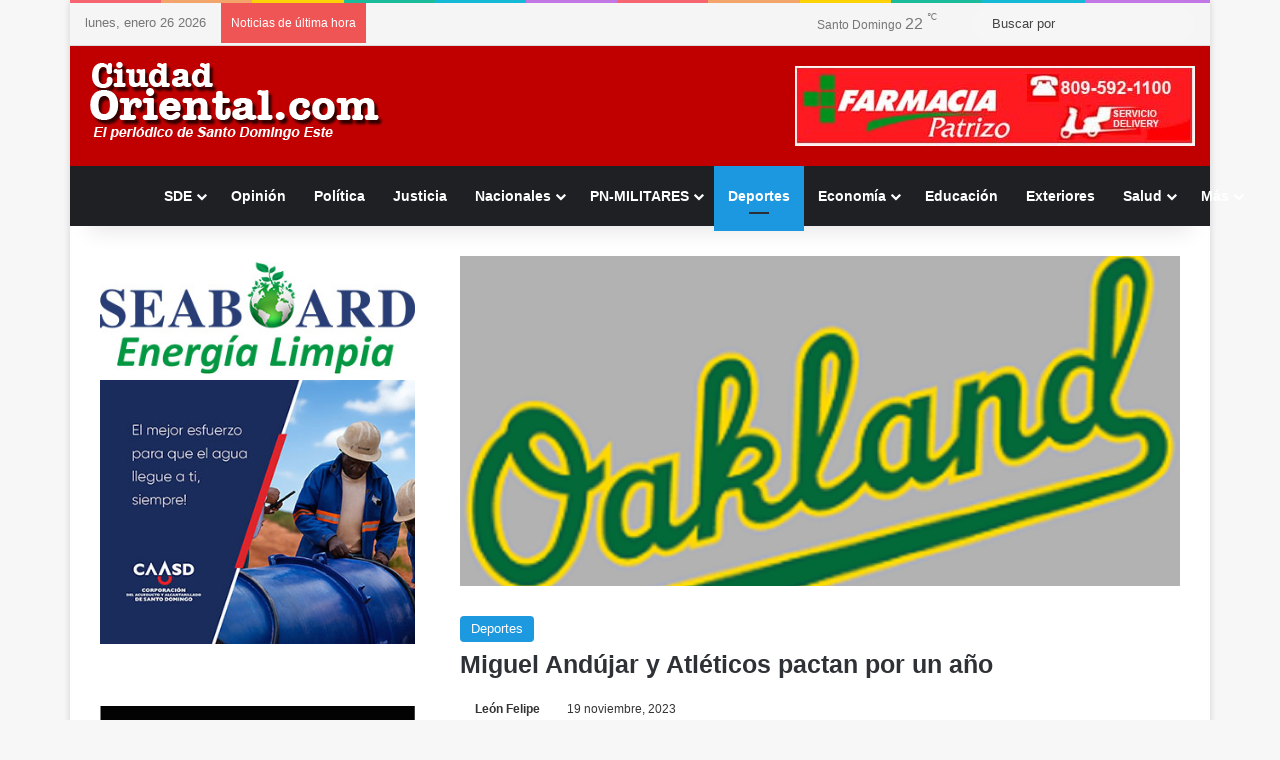

--- FILE ---
content_type: text/html; charset=UTF-8
request_url: https://ciudadoriental.com/miguel-andujar-y-atleticos-pactan-por-un-ano/
body_size: 25269
content:
<!DOCTYPE html><html lang="es"
xmlns:fb="http://ogp.me/ns/fb#" class="" data-skin="light"><head><script data-no-optimize="1">var litespeed_docref=sessionStorage.getItem("litespeed_docref");litespeed_docref&&(Object.defineProperty(document,"referrer",{get:function(){return litespeed_docref}}),sessionStorage.removeItem("litespeed_docref"));</script> <meta charset="UTF-8" /><link rel="profile" href="https://gmpg.org/xfn/11" /><meta http-equiv='x-dns-prefetch-control' content='on'><link rel='dns-prefetch' href='//cdnjs.cloudflare.com' /><link rel='dns-prefetch' href='//ajax.googleapis.com' /><link rel='dns-prefetch' href='//fonts.googleapis.com' /><link rel='dns-prefetch' href='//fonts.gstatic.com' /><link rel='dns-prefetch' href='//s.gravatar.com' /><link rel='dns-prefetch' href='//www.google-analytics.com' /><link rel='preload' as='script' href='https://ajax.googleapis.com/ajax/libs/webfont/1/webfont.js'> <script type="litespeed/javascript">function theChampLoadEvent(e){var t=window.onload;if(typeof window.onload!="function"){window.onload=e}else{window.onload=function(){t();e()}}}</script> <script type="litespeed/javascript">var theChampDefaultLang='es_ES',theChampCloseIconPath='https://ciudadoriental.com/wp-content/plugins/super-socializer/images/close.png'</script> <script type="litespeed/javascript">var theChampSiteUrl='https://ciudadoriental.com',theChampVerified=0,theChampEmailPopup=0,heateorSsMoreSharePopupSearchText='Search'</script> <script type="litespeed/javascript">var theChampFBKey='',theChampFBLang='es_ES',theChampFbLikeMycred=0,theChampSsga=0,theChampCommentNotification=0,theChampHeateorFcmRecentComments=0,theChampFbIosLogin=0</script> <script type="litespeed/javascript">var theChampFBCommentUrl='https://ciudadoriental.com/miguel-andujar-y-atleticos-pactan-por-un-ano/';var theChampFBCommentColor='';var theChampFBCommentNumPosts='';var theChampFBCommentWidth='100%';var theChampFBCommentOrderby='';var theChampCommentingTabs="wordpress,facebook,disqus",theChampGpCommentsUrl='https://ciudadoriental.com/miguel-andujar-y-atleticos-pactan-por-un-ano/',theChampDisqusShortname='',theChampScEnabledTabs='wordpress,fb',theChampScLabel='Leave a reply',theChampScTabLabels={"wordpress":"Default Comments (0)","fb":"Facebook Comments","disqus":"Disqus Comments"},theChampGpCommentsWidth=0,theChampCommentingId='respond'</script> <script type="litespeed/javascript">var theChampSharingAjaxUrl='https://ciudadoriental.com/wp-admin/admin-ajax.php',heateorSsFbMessengerAPI='https://www.facebook.com/dialog/send?app_id=595489497242932&display=popup&link=%encoded_post_url%&redirect_uri=%encoded_post_url%',heateorSsWhatsappShareAPI='web',heateorSsUrlCountFetched=[],heateorSsSharesText='Shares',heateorSsShareText='Share',theChampPluginIconPath='https://ciudadoriental.com/wp-content/plugins/super-socializer/images/logo.png',theChampSaveSharesLocally=0,theChampHorizontalSharingCountEnable=1,theChampVerticalSharingCountEnable=0,theChampSharingOffset=-10,theChampCounterOffset=-10,theChampMobileStickySharingEnabled=0,heateorSsCopyLinkMessage="Link copied.";var heateorSsHorSharingShortUrl="https://ciudadoriental.com/miguel-andujar-y-atleticos-pactan-por-un-ano/";var heateorSsVerticalSharingShortUrl="https://ciudadoriental.com/miguel-andujar-y-atleticos-pactan-por-un-ano/"</script> <style type="text/css">.the_champ_button_instagram span.the_champ_svg,a.the_champ_instagram span.the_champ_svg{background:radial-gradient(circle at 30% 107%,#fdf497 0,#fdf497 5%,#fd5949 45%,#d6249f 60%,#285aeb 90%)}
					.the_champ_horizontal_sharing .the_champ_svg,.heateor_ss_standard_follow_icons_container .the_champ_svg{
					color: #fff;
				border-width: 0px;
		border-style: solid;
		border-color: transparent;
	}
		.the_champ_horizontal_sharing .theChampTCBackground{
		color:#666;
	}
		.the_champ_horizontal_sharing span.the_champ_svg:hover,.heateor_ss_standard_follow_icons_container span.the_champ_svg:hover{
				border-color: transparent;
	}
		.the_champ_vertical_sharing span.the_champ_svg,.heateor_ss_floating_follow_icons_container span.the_champ_svg{
					color: #fff;
				border-width: 0px;
		border-style: solid;
		border-color: transparent;
	}
		.the_champ_vertical_sharing .theChampTCBackground{
		color:#666;
	}
		.the_champ_vertical_sharing span.the_champ_svg:hover,.heateor_ss_floating_follow_icons_container span.the_champ_svg:hover{
						border-color: transparent;
		}
	@media screen and (max-width:783px){.the_champ_vertical_sharing{display:none!important}}</style><meta name='robots' content='index, follow, max-image-preview:large, max-snippet:-1, max-video-preview:-1' /><style>img:is([sizes="auto" i], [sizes^="auto," i]) { contain-intrinsic-size: 3000px 1500px }</style><title>Miguel Andújar y Atléticos pactan por un año - Ciudadoriental.com</title><meta name="description" content="El dominicano Migual Andújar tendrá un sueldo de 1.7 millones de dólares durante este año con el equipo  Atléticos de Oakland, ." /><link rel="canonical" href="https://ciudadoriental.com/miguel-andujar-y-atleticos-pactan-por-un-ano/" /><meta property="og:locale" content="es_ES" /><meta property="og:type" content="article" /><meta property="og:title" content="Miguel Andújar y Atléticos pactan por un año - Ciudadoriental.com" /><meta property="og:description" content="El dominicano Migual Andújar tendrá un sueldo de 1.7 millones de dólares durante este año con el equipo  Atléticos de Oakland, ." /><meta property="og:url" content="https://ciudadoriental.com/miguel-andujar-y-atleticos-pactan-por-un-ano/" /><meta property="og:site_name" content="Ciudadoriental.com" /><meta property="article:published_time" content="2023-11-19T15:47:00+00:00" /><meta property="og:image" content="https://ciudadoriental.com/wp-content/uploads/2023/11/logo-oakland.png" /><meta property="og:image:width" content="800" /><meta property="og:image:height" content="357" /><meta property="og:image:type" content="image/png" /><meta name="author" content="León Felipe" /><meta name="twitter:card" content="summary_large_image" /><meta name="twitter:label1" content="Escrito por" /><meta name="twitter:data1" content="León Felipe" /><meta name="twitter:label2" content="Tiempo de lectura" /><meta name="twitter:data2" content="2 minutos" /> <script type="application/ld+json" class="yoast-schema-graph">{"@context":"https://schema.org","@graph":[{"@type":"Article","@id":"https://ciudadoriental.com/miguel-andujar-y-atleticos-pactan-por-un-ano/#article","isPartOf":{"@id":"https://ciudadoriental.com/miguel-andujar-y-atleticos-pactan-por-un-ano/"},"author":{"name":"León Felipe","@id":"https://ciudadoriental.com/#/schema/person/038b85ac16f0272a7490304bb3b62d95"},"headline":"Miguel Andújar y Atléticos pactan por un año","datePublished":"2023-11-19T15:47:00+00:00","mainEntityOfPage":{"@id":"https://ciudadoriental.com/miguel-andujar-y-atleticos-pactan-por-un-ano/"},"wordCount":220,"publisher":{"@id":"https://ciudadoriental.com/#organization"},"image":{"@id":"https://ciudadoriental.com/miguel-andujar-y-atleticos-pactan-por-un-ano/#primaryimage"},"thumbnailUrl":"https://ciudadoriental.com/wp-content/uploads/2023/11/logo-oakland.png","keywords":["Dominicana Miguel Andújar pacta con Oaklan"],"articleSection":["Deportes"],"inLanguage":"es"},{"@type":"WebPage","@id":"https://ciudadoriental.com/miguel-andujar-y-atleticos-pactan-por-un-ano/","url":"https://ciudadoriental.com/miguel-andujar-y-atleticos-pactan-por-un-ano/","name":"Miguel Andújar y Atléticos pactan por un año - Ciudadoriental.com","isPartOf":{"@id":"https://ciudadoriental.com/#website"},"primaryImageOfPage":{"@id":"https://ciudadoriental.com/miguel-andujar-y-atleticos-pactan-por-un-ano/#primaryimage"},"image":{"@id":"https://ciudadoriental.com/miguel-andujar-y-atleticos-pactan-por-un-ano/#primaryimage"},"thumbnailUrl":"https://ciudadoriental.com/wp-content/uploads/2023/11/logo-oakland.png","datePublished":"2023-11-19T15:47:00+00:00","description":"El dominicano Migual Andújar tendrá un sueldo de 1.7 millones de dólares durante este año con el equipo  Atléticos de Oakland, .","breadcrumb":{"@id":"https://ciudadoriental.com/miguel-andujar-y-atleticos-pactan-por-un-ano/#breadcrumb"},"inLanguage":"es","potentialAction":[{"@type":"ReadAction","target":["https://ciudadoriental.com/miguel-andujar-y-atleticos-pactan-por-un-ano/"]}]},{"@type":"ImageObject","inLanguage":"es","@id":"https://ciudadoriental.com/miguel-andujar-y-atleticos-pactan-por-un-ano/#primaryimage","url":"https://ciudadoriental.com/wp-content/uploads/2023/11/logo-oakland.png","contentUrl":"https://ciudadoriental.com/wp-content/uploads/2023/11/logo-oakland.png","width":800,"height":357},{"@type":"BreadcrumbList","@id":"https://ciudadoriental.com/miguel-andujar-y-atleticos-pactan-por-un-ano/#breadcrumb","itemListElement":[{"@type":"ListItem","position":1,"name":"Portada","item":"https://ciudadoriental.com/"},{"@type":"ListItem","position":2,"name":"Blog","item":"https://ciudadoriental.com/inicio/"},{"@type":"ListItem","position":3,"name":"Miguel Andújar y Atléticos pactan por un año"}]},{"@type":"WebSite","@id":"https://ciudadoriental.com/#website","url":"https://ciudadoriental.com/","name":"Ciudadoriental.com","description":"","publisher":{"@id":"https://ciudadoriental.com/#organization"},"potentialAction":[{"@type":"SearchAction","target":{"@type":"EntryPoint","urlTemplate":"https://ciudadoriental.com/?s={search_term_string}"},"query-input":{"@type":"PropertyValueSpecification","valueRequired":true,"valueName":"search_term_string"}}],"inLanguage":"es"},{"@type":"Organization","@id":"https://ciudadoriental.com/#organization","name":"Ciudadoriental.com","url":"https://ciudadoriental.com/","logo":{"@type":"ImageObject","inLanguage":"es","@id":"https://ciudadoriental.com/#/schema/logo/image/","url":"https://ciudadoriental.com/wp-content/uploads/2016/07/ciudadlogologo.png","contentUrl":"https://ciudadoriental.com/wp-content/uploads/2016/07/ciudadlogologo.png","width":300,"height":100,"caption":"Ciudadoriental.com"},"image":{"@id":"https://ciudadoriental.com/#/schema/logo/image/"}},{"@type":"Person","@id":"https://ciudadoriental.com/#/schema/person/038b85ac16f0272a7490304bb3b62d95","name":"León Felipe","url":"https://ciudadoriental.com/author/leon/"}]}</script> <link rel='dns-prefetch' href='//stats.wp.com' /><link rel="alternate" type="application/rss+xml" title="Ciudadoriental.com &raquo; Feed" href="https://ciudadoriental.com/feed/" /><link rel="alternate" type="application/rss+xml" title="Ciudadoriental.com &raquo; Feed de los comentarios" href="https://ciudadoriental.com/comments/feed/" /> <script type="litespeed/javascript">try{if('undefined'!=typeof localStorage){var tieSkin=localStorage.getItem('tie-skin')}
var html=document.getElementsByTagName('html')[0].classList,htmlSkin='light';if(html.contains('dark-skin')){htmlSkin='dark'}
if(tieSkin!=null&&tieSkin!=htmlSkin){html.add('tie-skin-inverted');var tieSkinInverted=!0}
if(tieSkin=='dark'){html.add('dark-skin')}else if(tieSkin=='light'){html.remove('dark-skin')}}catch(e){console.log(e)}</script> <style type="text/css">:root{				
			--tie-preset-gradient-1: linear-gradient(135deg, rgba(6, 147, 227, 1) 0%, rgb(155, 81, 224) 100%);
			--tie-preset-gradient-2: linear-gradient(135deg, rgb(122, 220, 180) 0%, rgb(0, 208, 130) 100%);
			--tie-preset-gradient-3: linear-gradient(135deg, rgba(252, 185, 0, 1) 0%, rgba(255, 105, 0, 1) 100%);
			--tie-preset-gradient-4: linear-gradient(135deg, rgba(255, 105, 0, 1) 0%, rgb(207, 46, 46) 100%);
			--tie-preset-gradient-5: linear-gradient(135deg, rgb(238, 238, 238) 0%, rgb(169, 184, 195) 100%);
			--tie-preset-gradient-6: linear-gradient(135deg, rgb(74, 234, 220) 0%, rgb(151, 120, 209) 20%, rgb(207, 42, 186) 40%, rgb(238, 44, 130) 60%, rgb(251, 105, 98) 80%, rgb(254, 248, 76) 100%);
			--tie-preset-gradient-7: linear-gradient(135deg, rgb(255, 206, 236) 0%, rgb(152, 150, 240) 100%);
			--tie-preset-gradient-8: linear-gradient(135deg, rgb(254, 205, 165) 0%, rgb(254, 45, 45) 50%, rgb(107, 0, 62) 100%);
			--tie-preset-gradient-9: linear-gradient(135deg, rgb(255, 203, 112) 0%, rgb(199, 81, 192) 50%, rgb(65, 88, 208) 100%);
			--tie-preset-gradient-10: linear-gradient(135deg, rgb(255, 245, 203) 0%, rgb(182, 227, 212) 50%, rgb(51, 167, 181) 100%);
			--tie-preset-gradient-11: linear-gradient(135deg, rgb(202, 248, 128) 0%, rgb(113, 206, 126) 100%);
			--tie-preset-gradient-12: linear-gradient(135deg, rgb(2, 3, 129) 0%, rgb(40, 116, 252) 100%);
			--tie-preset-gradient-13: linear-gradient(135deg, #4D34FA, #ad34fa);
			--tie-preset-gradient-14: linear-gradient(135deg, #0057FF, #31B5FF);
			--tie-preset-gradient-15: linear-gradient(135deg, #FF007A, #FF81BD);
			--tie-preset-gradient-16: linear-gradient(135deg, #14111E, #4B4462);
			--tie-preset-gradient-17: linear-gradient(135deg, #F32758, #FFC581);

			
					--main-nav-background: #1f2024;
					--main-nav-secondry-background: rgba(0,0,0,0.2);
					--main-nav-primary-color: #0088ff;
					--main-nav-contrast-primary-color: #FFFFFF;
					--main-nav-text-color: #FFFFFF;
					--main-nav-secondry-text-color: rgba(225,255,255,0.5);
					--main-nav-main-border-color: rgba(255,255,255,0.07);
					--main-nav-secondry-border-color: rgba(255,255,255,0.04);
				
			}</style><meta name="viewport" content="width=device-width, initial-scale=1.0" /><style type="text/css" media="all">.wpautoterms-footer{background-color:#ffffff;text-align:center;}
.wpautoterms-footer a{color:#000000;font-family:Arial, sans-serif;font-size:14px;}
.wpautoterms-footer .separator{color:#cccccc;font-family:Arial, sans-serif;font-size:14px;}</style><link data-optimized="2" rel="stylesheet" href="https://ciudadoriental.com/wp-content/litespeed/css/855a56ab6d695d82986e8e41686b79c9.css?ver=7be64" /><style id='jetpack-sharing-buttons-style-inline-css' type='text/css'>.jetpack-sharing-buttons__services-list{display:flex;flex-direction:row;flex-wrap:wrap;gap:0;list-style-type:none;margin:5px;padding:0}.jetpack-sharing-buttons__services-list.has-small-icon-size{font-size:12px}.jetpack-sharing-buttons__services-list.has-normal-icon-size{font-size:16px}.jetpack-sharing-buttons__services-list.has-large-icon-size{font-size:24px}.jetpack-sharing-buttons__services-list.has-huge-icon-size{font-size:36px}@media print{.jetpack-sharing-buttons__services-list{display:none!important}}.editor-styles-wrapper .wp-block-jetpack-sharing-buttons{gap:0;padding-inline-start:0}ul.jetpack-sharing-buttons__services-list.has-background{padding:1.25em 2.375em}</style><style id='global-styles-inline-css' type='text/css'>:root{--wp--preset--aspect-ratio--square: 1;--wp--preset--aspect-ratio--4-3: 4/3;--wp--preset--aspect-ratio--3-4: 3/4;--wp--preset--aspect-ratio--3-2: 3/2;--wp--preset--aspect-ratio--2-3: 2/3;--wp--preset--aspect-ratio--16-9: 16/9;--wp--preset--aspect-ratio--9-16: 9/16;--wp--preset--color--black: #000000;--wp--preset--color--cyan-bluish-gray: #abb8c3;--wp--preset--color--white: #ffffff;--wp--preset--color--pale-pink: #f78da7;--wp--preset--color--vivid-red: #cf2e2e;--wp--preset--color--luminous-vivid-orange: #ff6900;--wp--preset--color--luminous-vivid-amber: #fcb900;--wp--preset--color--light-green-cyan: #7bdcb5;--wp--preset--color--vivid-green-cyan: #00d084;--wp--preset--color--pale-cyan-blue: #8ed1fc;--wp--preset--color--vivid-cyan-blue: #0693e3;--wp--preset--color--vivid-purple: #9b51e0;--wp--preset--color--global-color: #1b98e0;--wp--preset--gradient--vivid-cyan-blue-to-vivid-purple: linear-gradient(135deg,rgba(6,147,227,1) 0%,rgb(155,81,224) 100%);--wp--preset--gradient--light-green-cyan-to-vivid-green-cyan: linear-gradient(135deg,rgb(122,220,180) 0%,rgb(0,208,130) 100%);--wp--preset--gradient--luminous-vivid-amber-to-luminous-vivid-orange: linear-gradient(135deg,rgba(252,185,0,1) 0%,rgba(255,105,0,1) 100%);--wp--preset--gradient--luminous-vivid-orange-to-vivid-red: linear-gradient(135deg,rgba(255,105,0,1) 0%,rgb(207,46,46) 100%);--wp--preset--gradient--very-light-gray-to-cyan-bluish-gray: linear-gradient(135deg,rgb(238,238,238) 0%,rgb(169,184,195) 100%);--wp--preset--gradient--cool-to-warm-spectrum: linear-gradient(135deg,rgb(74,234,220) 0%,rgb(151,120,209) 20%,rgb(207,42,186) 40%,rgb(238,44,130) 60%,rgb(251,105,98) 80%,rgb(254,248,76) 100%);--wp--preset--gradient--blush-light-purple: linear-gradient(135deg,rgb(255,206,236) 0%,rgb(152,150,240) 100%);--wp--preset--gradient--blush-bordeaux: linear-gradient(135deg,rgb(254,205,165) 0%,rgb(254,45,45) 50%,rgb(107,0,62) 100%);--wp--preset--gradient--luminous-dusk: linear-gradient(135deg,rgb(255,203,112) 0%,rgb(199,81,192) 50%,rgb(65,88,208) 100%);--wp--preset--gradient--pale-ocean: linear-gradient(135deg,rgb(255,245,203) 0%,rgb(182,227,212) 50%,rgb(51,167,181) 100%);--wp--preset--gradient--electric-grass: linear-gradient(135deg,rgb(202,248,128) 0%,rgb(113,206,126) 100%);--wp--preset--gradient--midnight: linear-gradient(135deg,rgb(2,3,129) 0%,rgb(40,116,252) 100%);--wp--preset--font-size--small: 13px;--wp--preset--font-size--medium: 20px;--wp--preset--font-size--large: 36px;--wp--preset--font-size--x-large: 42px;--wp--preset--spacing--20: 0.44rem;--wp--preset--spacing--30: 0.67rem;--wp--preset--spacing--40: 1rem;--wp--preset--spacing--50: 1.5rem;--wp--preset--spacing--60: 2.25rem;--wp--preset--spacing--70: 3.38rem;--wp--preset--spacing--80: 5.06rem;--wp--preset--shadow--natural: 6px 6px 9px rgba(0, 0, 0, 0.2);--wp--preset--shadow--deep: 12px 12px 50px rgba(0, 0, 0, 0.4);--wp--preset--shadow--sharp: 6px 6px 0px rgba(0, 0, 0, 0.2);--wp--preset--shadow--outlined: 6px 6px 0px -3px rgba(255, 255, 255, 1), 6px 6px rgba(0, 0, 0, 1);--wp--preset--shadow--crisp: 6px 6px 0px rgba(0, 0, 0, 1);}:where(.is-layout-flex){gap: 0.5em;}:where(.is-layout-grid){gap: 0.5em;}body .is-layout-flex{display: flex;}.is-layout-flex{flex-wrap: wrap;align-items: center;}.is-layout-flex > :is(*, div){margin: 0;}body .is-layout-grid{display: grid;}.is-layout-grid > :is(*, div){margin: 0;}:where(.wp-block-columns.is-layout-flex){gap: 2em;}:where(.wp-block-columns.is-layout-grid){gap: 2em;}:where(.wp-block-post-template.is-layout-flex){gap: 1.25em;}:where(.wp-block-post-template.is-layout-grid){gap: 1.25em;}.has-black-color{color: var(--wp--preset--color--black) !important;}.has-cyan-bluish-gray-color{color: var(--wp--preset--color--cyan-bluish-gray) !important;}.has-white-color{color: var(--wp--preset--color--white) !important;}.has-pale-pink-color{color: var(--wp--preset--color--pale-pink) !important;}.has-vivid-red-color{color: var(--wp--preset--color--vivid-red) !important;}.has-luminous-vivid-orange-color{color: var(--wp--preset--color--luminous-vivid-orange) !important;}.has-luminous-vivid-amber-color{color: var(--wp--preset--color--luminous-vivid-amber) !important;}.has-light-green-cyan-color{color: var(--wp--preset--color--light-green-cyan) !important;}.has-vivid-green-cyan-color{color: var(--wp--preset--color--vivid-green-cyan) !important;}.has-pale-cyan-blue-color{color: var(--wp--preset--color--pale-cyan-blue) !important;}.has-vivid-cyan-blue-color{color: var(--wp--preset--color--vivid-cyan-blue) !important;}.has-vivid-purple-color{color: var(--wp--preset--color--vivid-purple) !important;}.has-black-background-color{background-color: var(--wp--preset--color--black) !important;}.has-cyan-bluish-gray-background-color{background-color: var(--wp--preset--color--cyan-bluish-gray) !important;}.has-white-background-color{background-color: var(--wp--preset--color--white) !important;}.has-pale-pink-background-color{background-color: var(--wp--preset--color--pale-pink) !important;}.has-vivid-red-background-color{background-color: var(--wp--preset--color--vivid-red) !important;}.has-luminous-vivid-orange-background-color{background-color: var(--wp--preset--color--luminous-vivid-orange) !important;}.has-luminous-vivid-amber-background-color{background-color: var(--wp--preset--color--luminous-vivid-amber) !important;}.has-light-green-cyan-background-color{background-color: var(--wp--preset--color--light-green-cyan) !important;}.has-vivid-green-cyan-background-color{background-color: var(--wp--preset--color--vivid-green-cyan) !important;}.has-pale-cyan-blue-background-color{background-color: var(--wp--preset--color--pale-cyan-blue) !important;}.has-vivid-cyan-blue-background-color{background-color: var(--wp--preset--color--vivid-cyan-blue) !important;}.has-vivid-purple-background-color{background-color: var(--wp--preset--color--vivid-purple) !important;}.has-black-border-color{border-color: var(--wp--preset--color--black) !important;}.has-cyan-bluish-gray-border-color{border-color: var(--wp--preset--color--cyan-bluish-gray) !important;}.has-white-border-color{border-color: var(--wp--preset--color--white) !important;}.has-pale-pink-border-color{border-color: var(--wp--preset--color--pale-pink) !important;}.has-vivid-red-border-color{border-color: var(--wp--preset--color--vivid-red) !important;}.has-luminous-vivid-orange-border-color{border-color: var(--wp--preset--color--luminous-vivid-orange) !important;}.has-luminous-vivid-amber-border-color{border-color: var(--wp--preset--color--luminous-vivid-amber) !important;}.has-light-green-cyan-border-color{border-color: var(--wp--preset--color--light-green-cyan) !important;}.has-vivid-green-cyan-border-color{border-color: var(--wp--preset--color--vivid-green-cyan) !important;}.has-pale-cyan-blue-border-color{border-color: var(--wp--preset--color--pale-cyan-blue) !important;}.has-vivid-cyan-blue-border-color{border-color: var(--wp--preset--color--vivid-cyan-blue) !important;}.has-vivid-purple-border-color{border-color: var(--wp--preset--color--vivid-purple) !important;}.has-vivid-cyan-blue-to-vivid-purple-gradient-background{background: var(--wp--preset--gradient--vivid-cyan-blue-to-vivid-purple) !important;}.has-light-green-cyan-to-vivid-green-cyan-gradient-background{background: var(--wp--preset--gradient--light-green-cyan-to-vivid-green-cyan) !important;}.has-luminous-vivid-amber-to-luminous-vivid-orange-gradient-background{background: var(--wp--preset--gradient--luminous-vivid-amber-to-luminous-vivid-orange) !important;}.has-luminous-vivid-orange-to-vivid-red-gradient-background{background: var(--wp--preset--gradient--luminous-vivid-orange-to-vivid-red) !important;}.has-very-light-gray-to-cyan-bluish-gray-gradient-background{background: var(--wp--preset--gradient--very-light-gray-to-cyan-bluish-gray) !important;}.has-cool-to-warm-spectrum-gradient-background{background: var(--wp--preset--gradient--cool-to-warm-spectrum) !important;}.has-blush-light-purple-gradient-background{background: var(--wp--preset--gradient--blush-light-purple) !important;}.has-blush-bordeaux-gradient-background{background: var(--wp--preset--gradient--blush-bordeaux) !important;}.has-luminous-dusk-gradient-background{background: var(--wp--preset--gradient--luminous-dusk) !important;}.has-pale-ocean-gradient-background{background: var(--wp--preset--gradient--pale-ocean) !important;}.has-electric-grass-gradient-background{background: var(--wp--preset--gradient--electric-grass) !important;}.has-midnight-gradient-background{background: var(--wp--preset--gradient--midnight) !important;}.has-small-font-size{font-size: var(--wp--preset--font-size--small) !important;}.has-medium-font-size{font-size: var(--wp--preset--font-size--medium) !important;}.has-large-font-size{font-size: var(--wp--preset--font-size--large) !important;}.has-x-large-font-size{font-size: var(--wp--preset--font-size--x-large) !important;}
:where(.wp-block-post-template.is-layout-flex){gap: 1.25em;}:where(.wp-block-post-template.is-layout-grid){gap: 1.25em;}
:where(.wp-block-columns.is-layout-flex){gap: 2em;}:where(.wp-block-columns.is-layout-grid){gap: 2em;}
:root :where(.wp-block-pullquote){font-size: 1.5em;line-height: 1.6;}</style><style id='wp-polls-inline-css' type='text/css'>.wp-polls .pollbar {
	margin: 1px;
	font-size: 12px;
	line-height: 14px;
	height: 14px;
	background: #f90b05;
	border: 1px solid #f90b05;
}</style><style id='tie-css-print-inline-css' type='text/css'>.wf-active body{font-family: 'Brawler';}.entry-header h1.entry-title{font-size: 25px;}h1.page-title{font-size: 20px;}#tie-wrapper .media-page-layout .thumb-title,#tie-wrapper .mag-box.full-width-img-news-box .posts-items>li .post-title,#tie-wrapper .miscellaneous-box .posts-items>li:first-child .post-title,#tie-wrapper .big-thumb-left-box .posts-items li:first-child .post-title{font-size: 24px;}:root:root{--brand-color: #1b98e0;--dark-brand-color: #0066ae;--bright-color: #FFFFFF;--base-color: #2c2f34;}#reading-position-indicator{box-shadow: 0 0 10px rgba( 27,152,224,0.7);}:root:root{--brand-color: #1b98e0;--dark-brand-color: #0066ae;--bright-color: #FFFFFF;--base-color: #2c2f34;}#reading-position-indicator{box-shadow: 0 0 10px rgba( 27,152,224,0.7);}#header-notification-bar{background: var( --tie-preset-gradient-13 );}#header-notification-bar{--tie-buttons-color: #FFFFFF;--tie-buttons-border-color: #FFFFFF;--tie-buttons-hover-color: #e1e1e1;--tie-buttons-hover-text: #000000;}#header-notification-bar{--tie-buttons-text: #000000;}#top-nav,#top-nav .sub-menu,#top-nav .comp-sub-menu,#top-nav .ticker-content,#top-nav .ticker-swipe,.top-nav-boxed #top-nav .topbar-wrapper,.top-nav-dark .top-menu ul,#autocomplete-suggestions.search-in-top-nav{background-color : #f5f5f5;}#top-nav *,#autocomplete-suggestions.search-in-top-nav{border-color: rgba( #000000,0.08);}#top-nav .icon-basecloud-bg:after{color: #f5f5f5;}#top-nav a:not(:hover),#top-nav input,#top-nav #search-submit,#top-nav .fa-spinner,#top-nav .dropdown-social-icons li a span,#top-nav .components > li .social-link:not(:hover) span,#autocomplete-suggestions.search-in-top-nav a{color: #444444;}#top-nav input::-moz-placeholder{color: #444444;}#top-nav input:-moz-placeholder{color: #444444;}#top-nav input:-ms-input-placeholder{color: #444444;}#top-nav input::-webkit-input-placeholder{color: #444444;}#top-nav,.search-in-top-nav{--tie-buttons-color: #1b98e0;--tie-buttons-border-color: #1b98e0;--tie-buttons-text: #FFFFFF;--tie-buttons-hover-color: #007ac2;}#top-nav a:hover,#top-nav .menu li:hover > a,#top-nav .menu > .tie-current-menu > a,#top-nav .components > li:hover > a,#top-nav .components #search-submit:hover,#autocomplete-suggestions.search-in-top-nav .post-title a:hover{color: #1b98e0;}#top-nav,#top-nav .comp-sub-menu,#top-nav .tie-weather-widget{color: #777777;}#autocomplete-suggestions.search-in-top-nav .post-meta,#autocomplete-suggestions.search-in-top-nav .post-meta a:not(:hover){color: rgba( 119,119,119,0.7 );}#top-nav .weather-icon .icon-cloud,#top-nav .weather-icon .icon-basecloud-bg,#top-nav .weather-icon .icon-cloud-behind{color: #777777 !important;}#footer{background-color: #1e1e1e;}#site-info{background-color: #333333;}@media (max-width: 991px) {#tie-wrapper #theme-header,#tie-wrapper #theme-header #main-nav .main-menu-wrapper,#tie-wrapper #theme-header .logo-container{background: transparent;}#tie-wrapper #theme-header .logo-container,#tie-wrapper #theme-header .logo-container.fixed-nav,#tie-wrapper #theme-header #main-nav {background-color: #c00000;}.mobile-header-components .components .comp-sub-menu{background-color: #c00000;}}#tie-wrapper #theme-header{background-color: #c00000;}#footer .posts-list-counter .posts-list-items li.widget-post-list:before{border-color: #1e1e1e;}#footer .timeline-widget a .date:before{border-color: rgba(30,30,30,0.8);}#footer .footer-boxed-widget-area,#footer textarea,#footer input:not([type=submit]),#footer select,#footer code,#footer kbd,#footer pre,#footer samp,#footer .show-more-button,#footer .slider-links .tie-slider-nav span,#footer #wp-calendar,#footer #wp-calendar tbody td,#footer #wp-calendar thead th,#footer .widget.buddypress .item-options a{border-color: rgba(255,255,255,0.1);}#footer .social-statistics-widget .white-bg li.social-icons-item a,#footer .widget_tag_cloud .tagcloud a,#footer .latest-tweets-widget .slider-links .tie-slider-nav span,#footer .widget_layered_nav_filters a{border-color: rgba(255,255,255,0.1);}#footer .social-statistics-widget .white-bg li:before{background: rgba(255,255,255,0.1);}.site-footer #wp-calendar tbody td{background: rgba(255,255,255,0.02);}#footer .white-bg .social-icons-item a span.followers span,#footer .circle-three-cols .social-icons-item a .followers-num,#footer .circle-three-cols .social-icons-item a .followers-name{color: rgba(255,255,255,0.8);}#footer .timeline-widget ul:before,#footer .timeline-widget a:not(:hover) .date:before{background-color: #000000;}#footer .widget-title,#footer .widget-title a:not(:hover){color: #dddddd;}#footer,#footer textarea,#footer input:not([type='submit']),#footer select,#footer #wp-calendar tbody,#footer .tie-slider-nav li span:not(:hover),#footer .widget_categories li a:before,#footer .widget_product_categories li a:before,#footer .widget_layered_nav li a:before,#footer .widget_archive li a:before,#footer .widget_nav_menu li a:before,#footer .widget_meta li a:before,#footer .widget_pages li a:before,#footer .widget_recent_entries li a:before,#footer .widget_display_forums li a:before,#footer .widget_display_views li a:before,#footer .widget_rss li a:before,#footer .widget_display_stats dt:before,#footer .subscribe-widget-content h3,#footer .about-author .social-icons a:not(:hover) span{color: #aaaaaa;}#footer post-widget-body .meta-item,#footer .post-meta,#footer .stream-title,#footer.dark-skin .timeline-widget .date,#footer .wp-caption .wp-caption-text,#footer .rss-date{color: rgba(170,170,170,0.7);}#footer input::-moz-placeholder{color: #aaaaaa;}#footer input:-moz-placeholder{color: #aaaaaa;}#footer input:-ms-input-placeholder{color: #aaaaaa;}#footer input::-webkit-input-placeholder{color: #aaaaaa;}#site-info,#site-info ul.social-icons li a:not(:hover) span{color: #999999;}#footer .site-info a:not(:hover){color: #41b7ea;}a#go-to-top{color: #ffffff;}@media (min-width: 1200px){.container{width: auto;}}.boxed-layout #tie-wrapper,.boxed-layout .fixed-nav{max-width: 1140px;}@media (min-width: 1110px){.container,.wide-next-prev-slider-wrapper .slider-main-container{max-width: 1110px;}}</style> <script type="litespeed/javascript" data-src="https://ciudadoriental.com/wp-includes/js/jquery/jquery.min.js" id="jquery-core-js"></script> <link rel="EditURI" type="application/rsd+xml" title="RSD" href="https://ciudadoriental.com/xmlrpc.php?rsd" /><meta name="generator" content="WordPress 6.8.3" /><link rel='shortlink' href='https://ciudadoriental.com/?p=99226' /><link rel="alternate" title="oEmbed (JSON)" type="application/json+oembed" href="https://ciudadoriental.com/wp-json/oembed/1.0/embed?url=https%3A%2F%2Fciudadoriental.com%2Fmiguel-andujar-y-atleticos-pactan-por-un-ano%2F" /><link rel="alternate" title="oEmbed (XML)" type="text/xml+oembed" href="https://ciudadoriental.com/wp-json/oembed/1.0/embed?url=https%3A%2F%2Fciudadoriental.com%2Fmiguel-andujar-y-atleticos-pactan-por-un-ano%2F&#038;format=xml" /><meta property="fb:app_id" content="458479985725756"/><style>img#wpstats{display:none}</style><meta http-equiv="X-UA-Compatible" content="IE=edge"> <script type="litespeed/javascript" data-src="https://www.googletagmanager.com/gtag/js?id=G-QB2GSB76ZR"></script> <script type="litespeed/javascript">window.dataLayer=window.dataLayer||[];function gtag(){dataLayer.push(arguments)}
gtag('js',new Date());gtag('config','G-QB2GSB76ZR')</script> <meta name="theme-color" content="#c00000" /><link rel="icon" href="https://ciudadoriental.com/wp-content/uploads/2016/07/cropped-favicon-32x32.jpg" sizes="32x32" /><link rel="icon" href="https://ciudadoriental.com/wp-content/uploads/2016/07/cropped-favicon-192x192.jpg" sizes="192x192" /><link rel="apple-touch-icon" href="https://ciudadoriental.com/wp-content/uploads/2016/07/cropped-favicon-180x180.jpg" /><meta name="msapplication-TileImage" content="https://ciudadoriental.com/wp-content/uploads/2016/07/cropped-favicon-270x270.jpg" /><style type="text/css" id="wp-custom-css">.post-tags-modern .tagcloud {
    font-size:10px;
}</style></head><body data-rsssl=1 id="tie-body" class="wp-singular post-template-default single single-post postid-99226 single-format-standard wp-theme-jannah tie-no-js boxed-layout wrapper-has-shadow block-head-3 magazine2 is-thumb-overlay-disabled is-desktop is-header-layout-3 has-header-ad sidebar-left has-sidebar post-layout-2 narrow-title-narrow-media is-standard-format has-mobile-share"><div class="background-overlay"><div id="tie-container" class="site tie-container"><div id="tie-wrapper"><div class="rainbow-line"></div><header id="theme-header" class="theme-header header-layout-3 main-nav-dark main-nav-default-dark main-nav-below has-stream-item top-nav-active top-nav-dark top-nav-default-dark top-nav-above has-shadow is-stretch-header has-normal-width-logo mobile-header-centered"><nav id="top-nav"  class="has-date-breaking-components top-nav header-nav has-breaking-news" aria-label="Menú de Navegación secundario"><div class="container"><div class="topbar-wrapper"><div class="topbar-today-date">
lunes, enero 26 2026</div><div class="tie-alignleft"><div class="breaking controls-is-active"><span class="breaking-title">
<span class="tie-icon-bolt breaking-icon" aria-hidden="true"></span>
<span class="breaking-title-text">Noticias de última hora</span>
</span><ul id="breaking-news-in-header" class="breaking-news" data-type="flipY" data-arrows="true"><li class="news-item">
<a href="https://ciudadoriental.com/jce-entregara-primera-cedula-de-identidad-y-electoral-al-presidente-luis-abinader-corona-este-lunes/">JCE entregará primera cédula de identidad y electoral al presidente Luis Abinader Corona este lunes</a></li><li class="news-item">
<a href="https://ciudadoriental.com/indotel-lleva-fibra-optica-y-formacion-digital-a-hondo-valle-con-nueva-sala-digital/">Indotel lleva fibra óptica y formación digital a Hondo Valle con nueva Sala Digital</a></li><li class="news-item">
<a href="https://ciudadoriental.com/braulio-y-camboy-estevez-dos-voces-dos-veces-para-el-amor/">Braulio y Camboy Estévez: Dos voces, dos Veces para el amor</a></li><li class="news-item">
<a href="https://ciudadoriental.com/la-presidenta-del-frente-amplio-advierte-que-la-democracia-dominicana-se-encuentra-amenazada/">La presidenta del Frente Amplio advierte que la democracia dominicana se encuentra amenazada.</a></li><li class="news-item">
<a href="https://ciudadoriental.com/mpd-llama-a-reverenciar-legado-de-duarte-en-el-213-aniversario-de-su-nacimiento/">MPD llama a reverenciar legado de Duarte en el 213 aniversario de su nacimiento</a></li><li class="news-item">
<a href="https://ciudadoriental.com/delcy-rodriguez-destaca-impulso-a-reforma-petrolera-para-soberania-y-bienestar-social/">Delcy Rodríguez destaca impulso a reforma petrolera para soberanía y bienestar social</a></li><li class="news-item">
<a href="https://ciudadoriental.com/kataib-hezbola-llama-a-prepararse-para-una-guerra-total-en-defensa-de-iran/">Kataib Hezbolá llama a prepararse para una «guerra total» en defensa de Irán</a></li><li class="news-item">
<a href="https://ciudadoriental.com/el-portaviones-uss-abraham-lincoln-llega-a-oriente-medio-y-se-encuentra-cerca-de-iran/">El portaviones USS Abraham Lincoln llega a Oriente Medio y se encuentra cerca de Irán</a></li><li class="news-item">
<a href="https://ciudadoriental.com/un-millon-de-personas-se-quedan-sin-electricidad-mientras-una-fuerte-tormenta-invernal-paraliza-ee-uu/">Un millón de personas se quedan sin electricidad mientras una fuerte tormenta invernal paraliza EE.UU.</a></li><li class="news-item">
<a href="https://ciudadoriental.com/hector-rizek-afirma-que-lo-exhibido-por-el-pais-en-fitur-eleva-el-orgullo-de-ser-dominicano/">Héctor Rizek afirma que lo exhibido por el país en FITUR eleva el orgullo de ser dominicano</a></li></ul></div></div><div class="tie-alignright"><ul class="components"><li class="weather-menu-item menu-item custom-menu-link"><div class="tie-weather-widget is-animated" title="Scattered Clouds"><div class="weather-wrap"><div class="weather-forecast-day small-weather-icons"><div class="weather-icon"><div class="icon-cloud"></div><div class="icon-cloud-behind"></div><div class="icon-basecloud-bg"></div><div class="icon-sun-animi"></div></div></div><div class="city-data">
<span>Santo Domingo</span>
<span class="weather-current-temp">
22								<sup>&#x2103;</sup>
</span></div></div></div></li><li class="skin-icon menu-item custom-menu-link">
<a href="#" class="change-skin" title="Switch skin">
<span class="tie-icon-moon change-skin-icon" aria-hidden="true"></span>
<span class="screen-reader-text">Switch skin</span>
</a></li><li class="search-bar menu-item custom-menu-link" aria-label="Buscar"><form method="get" id="search" action="https://ciudadoriental.com/">
<input id="search-input"  inputmode="search" type="text" name="s" title="Buscar por" placeholder="Buscar por" />
<button id="search-submit" type="submit">
<span class="tie-icon-search tie-search-icon" aria-hidden="true"></span>
<span class="screen-reader-text">Buscar por</span>
</button></form></li></ul></div></div></div></nav><div class="container header-container"><div class="tie-row logo-row"><div class="logo-wrapper"><div class="tie-col-md-4 logo-container clearfix"><div id="mobile-header-components-area_1" class="mobile-header-components"><ul class="components"><li class="mobile-component_menu custom-menu-link"><a href="#" id="mobile-menu-icon" class=""><span class="tie-mobile-menu-icon nav-icon is-layout-1"></span><span class="screen-reader-text">Menú</span></a></li></ul></div><div id="logo" class="image-logo" style="margin-top: 1px; margin-bottom: 1px;">
<a title="Ciudadoriental.com" href="https://ciudadoriental.com/">
<picture class="tie-logo-default tie-logo-picture">
<source class="tie-logo-source-default tie-logo-source" srcset="https://ciudadoriental.com/wp-content/uploads/2016/07/ciudadlogologo.png">
<img data-lazyloaded="1" src="[data-uri]" class="tie-logo-img-default tie-logo-img" data-src="https://ciudadoriental.com/wp-content/uploads/2016/07/ciudadlogologo.png" alt="Ciudadoriental.com" width="300" height="100" style="max-height:100px; width: auto;" />
</picture>
</a></div><div id="mobile-header-components-area_2" class="mobile-header-components"></div></div></div><div class="tie-col-md-8 stream-item stream-item-top-wrapper"><div class="stream-item-top">
<a href="https://www.facebook.com/farmaciapatrizo/" title=""  >
<img data-lazyloaded="1" src="[data-uri]" data-src="https://ciudadoriental.com/wp-content/uploads/2017/11/farmaciapatrizo2.jpg" alt="" width="728" height="91" />
</a></div></div></div></div><div class="main-nav-wrapper"><nav id="main-nav"  class="main-nav header-nav menu-style-default menu-style-solid-bg"  aria-label="Menú de Navegación principal"><div class="container"><div class="main-menu-wrapper"><div id="menu-components-wrap"><div class="main-menu main-menu-wrap"><div id="main-nav-menu" class="main-menu header-menu"><ul id="menu-principal" class="menu"><li id="menu-item-1770" class="menu-item menu-item-type-custom menu-item-object-custom menu-item-home menu-item-1770 menu-item-has-icon is-icon-only"><a href="https://ciudadoriental.com/"> <span aria-hidden="true" class="tie-menu-icon fas fa-home"></span>  <span class="screen-reader-text"><i class="fas fa-home"></i></span></a></li><li id="menu-item-26" class="menu-item menu-item-type-taxonomy menu-item-object-category menu-item-has-children menu-item-26"><a href="https://ciudadoriental.com/category/sde/">SDE</a><ul class="sub-menu menu-sub-content"><li id="menu-item-27" class="menu-item menu-item-type-taxonomy menu-item-object-category menu-item-27"><a href="https://ciudadoriental.com/category/sde/asde/">ASDE</a></li><li id="menu-item-28" class="menu-item menu-item-type-taxonomy menu-item-object-category menu-item-28"><a href="https://ciudadoriental.com/category/sde/barrios/">Barrios</a></li><li id="menu-item-29" class="menu-item menu-item-type-taxonomy menu-item-object-category menu-item-29"><a href="https://ciudadoriental.com/category/dm-san-luis/">DM San Luis</a></li></ul></li><li id="menu-item-12" class="menu-item menu-item-type-taxonomy menu-item-object-category menu-item-12"><a href="https://ciudadoriental.com/category/opiniones/">Opinión</a></li><li id="menu-item-14" class="menu-item menu-item-type-taxonomy menu-item-object-category menu-item-14"><a href="https://ciudadoriental.com/category/politica/">Política</a></li><li id="menu-item-19" class="menu-item menu-item-type-taxonomy menu-item-object-category menu-item-19"><a href="https://ciudadoriental.com/category/justicia/">Justicia</a></li><li id="menu-item-10" class="menu-item menu-item-type-taxonomy menu-item-object-category menu-item-has-children menu-item-10"><a href="https://ciudadoriental.com/category/nacionales/">Nacionales</a><ul class="sub-menu menu-sub-content"><li id="menu-item-19496" class="menu-item menu-item-type-taxonomy menu-item-object-category menu-item-19496"><a href="https://ciudadoriental.com/category/nacionales/poder-legislativo/">Poder Legislativo</a></li><li id="menu-item-19495" class="menu-item menu-item-type-taxonomy menu-item-object-category menu-item-19495"><a href="https://ciudadoriental.com/category/nacionales/poder-ejecutivo/">Poder Ejecutivo</a></li><li id="menu-item-19885" class="menu-item menu-item-type-taxonomy menu-item-object-category menu-item-19885"><a href="https://ciudadoriental.com/category/nacionales/provincias/">Provincias</a></li></ul></li><li id="menu-item-13" class="menu-item menu-item-type-taxonomy menu-item-object-category menu-item-has-children menu-item-13"><a href="https://ciudadoriental.com/category/pn-militares/">PN-MILITARES</a><ul class="sub-menu menu-sub-content"><li id="menu-item-31" class="menu-item menu-item-type-taxonomy menu-item-object-category menu-item-31"><a href="https://ciudadoriental.com/category/pn-militares/sucesos/">Sucesos</a></li></ul></li><li id="menu-item-6" class="menu-item menu-item-type-taxonomy menu-item-object-category current-post-ancestor current-menu-parent current-post-parent menu-item-6 tie-current-menu"><a href="https://ciudadoriental.com/category/deportes/">Deportes</a></li><li id="menu-item-7" class="menu-item menu-item-type-taxonomy menu-item-object-category menu-item-has-children menu-item-7"><a href="https://ciudadoriental.com/category/economia/">Economía</a><ul class="sub-menu menu-sub-content"><li id="menu-item-40197" class="menu-item menu-item-type-taxonomy menu-item-object-category menu-item-40197"><a href="https://ciudadoriental.com/category/economia/sindicatos/">Sindicatos</a></li><li id="menu-item-40196" class="menu-item menu-item-type-taxonomy menu-item-object-category menu-item-40196"><a href="https://ciudadoriental.com/category/economia/cooperativas/">Cooperativas</a></li></ul></li><li id="menu-item-8" class="menu-item menu-item-type-taxonomy menu-item-object-category menu-item-8"><a href="https://ciudadoriental.com/category/educacion/">Educación</a></li><li id="menu-item-9" class="menu-item menu-item-type-taxonomy menu-item-object-category menu-item-9"><a href="https://ciudadoriental.com/category/exteriores/">Exteriores</a></li><li id="menu-item-15" class="menu-item menu-item-type-taxonomy menu-item-object-category menu-item-has-children menu-item-15"><a href="https://ciudadoriental.com/category/salud/">Salud</a><ul class="sub-menu menu-sub-content"><li id="menu-item-58580" class="menu-item menu-item-type-taxonomy menu-item-object-category menu-item-58580"><a href="https://ciudadoriental.com/category/salud/covid-19/">Covid-19</a></li><li id="menu-item-19285" class="menu-item menu-item-type-taxonomy menu-item-object-category menu-item-19285"><a href="https://ciudadoriental.com/category/salud/asistencia-social/">Asistencia Social</a></li></ul></li><li id="menu-item-16" class="menu-item menu-item-type-taxonomy menu-item-object-category menu-item-has-children menu-item-16"><a href="https://ciudadoriental.com/category/mas/">Más</a><ul class="sub-menu menu-sub-content"><li id="menu-item-22470" class="menu-item menu-item-type-post_type menu-item-object-page menu-item-22470"><a href="https://ciudadoriental.com/videos/"> <span aria-hidden="true" class="tie-menu-icon fab fa-youtube"></span> Videos</a></li><li id="menu-item-29783" class="menu-item menu-item-type-taxonomy menu-item-object-category menu-item-29783"><a href="https://ciudadoriental.com/category/obituarios/">Obituarios</a></li><li id="menu-item-25" class="menu-item menu-item-type-taxonomy menu-item-object-category menu-item-25"><a href="https://ciudadoriental.com/category/sociales/">Sociales</a></li><li id="menu-item-20" class="menu-item menu-item-type-taxonomy menu-item-object-category menu-item-20"><a href="https://ciudadoriental.com/category/mas/comunicacion/">Comunicación</a></li><li id="menu-item-11" class="menu-item menu-item-type-taxonomy menu-item-object-category menu-item-11"><a href="https://ciudadoriental.com/category/mas/naturaleza/">Naturaleza</a></li><li id="menu-item-30" class="menu-item menu-item-type-taxonomy menu-item-object-category menu-item-30"><a href="https://ciudadoriental.com/category/mas/transito/">Tránsito</a></li><li id="menu-item-24" class="menu-item menu-item-type-taxonomy menu-item-object-category menu-item-24"><a href="https://ciudadoriental.com/category/mas/otras/">Otras</a></li></ul></li></ul></div></div><ul class="components"></ul></div></div></div></nav></div></header> <script type="litespeed/javascript">try{if("undefined"!=typeof localStorage){var header,mnIsDark=!1,tnIsDark=!1;(header=document.getElementById("theme-header"))&&((header=header.classList).contains("main-nav-default-dark")&&(mnIsDark=!0),header.contains("top-nav-default-dark")&&(tnIsDark=!0),"dark"==tieSkin?(header.add("main-nav-dark","top-nav-dark"),header.remove("main-nav-light","top-nav-light")):"light"==tieSkin&&(mnIsDark||(header.remove("main-nav-dark"),header.add("main-nav-light")),tnIsDark||(header.remove("top-nav-dark"),header.add("top-nav-light"))))}}catch(a){console.log(a)}</script> <div id="content" class="site-content container"><div id="main-content-row" class="tie-row main-content-row"><div class="main-content tie-col-md-8 tie-col-xs-12" role="main"><article id="the-post" class="container-wrapper post-content tie-standard"><div  class="featured-area"><div class="featured-area-inner"><figure class="single-featured-image"><img data-lazyloaded="1" src="[data-uri]" width="780" height="357" data-src="https://ciudadoriental.com/wp-content/uploads/2023/11/logo-oakland-780x357.png" class="attachment-jannah-image-post size-jannah-image-post wp-post-image" alt="" data-main-img="1" decoding="async" fetchpriority="high" /></figure></div></div><header class="entry-header-outer"><div class="entry-header"><span class="post-cat-wrap"><a class="post-cat tie-cat-2" href="https://ciudadoriental.com/category/deportes/">Deportes</a></span><h1 class="post-title entry-title">
Miguel Andújar y Atléticos pactan por un año</h1><div class="single-post-meta post-meta clearfix"><span class="author-meta single-author no-avatars"><span class="meta-item meta-author-wrapper meta-author-9"><span class="meta-author"><a href="https://ciudadoriental.com/author/leon/" class="author-name tie-icon" title="León Felipe">León Felipe</a></span></span></span><span class="date meta-item tie-icon">19 noviembre, 2023</span></div></div></header><div class="entry-content entry clearfix"><p><strong>Por: León Felipe Rodríguez<br />
</strong><strong>OAKLAND, EU</strong>.- El dominicano Migual Andújar tendrá un sueldo de 1.7 millones de dólares durante este año con el equipo  Atléticos de Oakland, tras pactar un acuerdo por un año de trabajo.</p><p>Los Atléticos de Oakland acordaron contratos de un año con los jugadores del cuadro Miguel Andújar y Abraham Toro, quien  recibe 1.275.000 dólares<img data-lazyloaded="1" src="[data-uri]" decoding="async" class=" wp-image-99228 alignleft" data-src="https://ciudadoriental.com/wp-content/uploads/2023/11/miguel-andujar-175x300.jpeg" alt="" width="285" height="489" data-srcset="https://ciudadoriental.com/wp-content/uploads/2023/11/miguel-andujar-175x300.jpeg 175w, https://ciudadoriental.com/wp-content/uploads/2023/11/miguel-andujar.jpeg 463w" data-sizes="(max-width: 285px) 100vw, 285px" />.</p><p>Andújar, de 28 años, quien también puede jugar en las esquinas de los jardines, fue reclamado de los waivers de Pittsburgh el 6 de noviembre.</p><p>Andújar bateó .297 con 27 jonrones y 92 carreras impulsadas para los Yankees en 2018 pero su producción ha bajado considerablemente.</p><p>Tiene un promedio de .270 con 39 jonrones y 149 carreras impulsadas en partes de siete temporadas en las Grandes Ligas.</p><p>Toro fue adquirido en un canje con Milwaukee el miércoles por el derecho de ligas menores Chad Patrick.</p><p>Toro, de 26 años, bateó .444 (8 de 18) con dos jonrones y nueve carreras impulsadas en nueve juegos para Milwaukee este año y .291 con ocho jonrones y 58 carreras impulsadas en 96 juegos en Triple-A Nashville.</p><p>Toro, bateador ambidiestro, tiene un promedio de por vida de .211 con 28 jonrones y 108 carreras impulsadas en cinco temporadas con Houston (2019-21), Seattle (2021-22) y Milwaukee.</p><div style='clear:both'></div><div  class='the_champ_sharing_container the_champ_horizontal_sharing' data-super-socializer-href="https://ciudadoriental.com/miguel-andujar-y-atleticos-pactan-por-un-ano/"><div class='the_champ_sharing_title' style="font-weight:bold" >Compartir:</div><div class="the_champ_sharing_ul"><a aria-label="Facebook" class="the_champ_facebook" href="https://www.facebook.com/sharer/sharer.php?u=https%3A%2F%2Fciudadoriental.com%2Fmiguel-andujar-y-atleticos-pactan-por-un-ano%2F" title="Facebook" rel="nofollow noopener" target="_blank" style="font-size:24px!important;box-shadow:none;display:inline-block;vertical-align:middle"><span class="the_champ_svg" style="background-color:#0765FE;width:35px;height:35px;display:inline-block;opacity:1;float:left;font-size:24px;box-shadow:none;display:inline-block;font-size:16px;padding:0 4px;vertical-align:middle;background-repeat:repeat;overflow:hidden;padding:0;cursor:pointer;box-sizing:content-box"><svg style="display:block;" focusable="false" aria-hidden="true" xmlns="http://www.w3.org/2000/svg" width="100%" height="100%" viewBox="0 0 32 32"><path fill="#fff" d="M28 16c0-6.627-5.373-12-12-12S4 9.373 4 16c0 5.628 3.875 10.35 9.101 11.647v-7.98h-2.474V16H13.1v-1.58c0-4.085 1.849-5.978 5.859-5.978.76 0 2.072.15 2.608.298v3.325c-.283-.03-.775-.045-1.386-.045-1.967 0-2.728.745-2.728 2.683V16h3.92l-.673 3.667h-3.247v8.245C23.395 27.195 28 22.135 28 16Z"></path></svg></span></a><a aria-label="Twitter" class="the_champ_button_twitter" href="https://twitter.com/intent/tweet?text=Miguel%20And%C3%BAjar%20y%20Atl%C3%A9ticos%20pactan%20por%20un%20a%C3%B1o&url=https%3A%2F%2Fciudadoriental.com%2Fmiguel-andujar-y-atleticos-pactan-por-un-ano%2F" title="Twitter" rel="nofollow noopener" target="_blank" style="font-size:24px!important;box-shadow:none;display:inline-block;vertical-align:middle"><span class="the_champ_svg the_champ_s__default the_champ_s_twitter" style="background-color:#55acee;width:35px;height:35px;display:inline-block;opacity:1;float:left;font-size:24px;box-shadow:none;display:inline-block;font-size:16px;padding:0 4px;vertical-align:middle;background-repeat:repeat;overflow:hidden;padding:0;cursor:pointer;box-sizing:content-box"><svg style="display:block;" focusable="false" aria-hidden="true" xmlns="http://www.w3.org/2000/svg" width="100%" height="100%" viewBox="-4 -4 39 39"><path d="M28 8.557a9.913 9.913 0 0 1-2.828.775 4.93 4.93 0 0 0 2.166-2.725 9.738 9.738 0 0 1-3.13 1.194 4.92 4.92 0 0 0-3.593-1.55 4.924 4.924 0 0 0-4.794 6.049c-4.09-.21-7.72-2.17-10.15-5.15a4.942 4.942 0 0 0-.665 2.477c0 1.71.87 3.214 2.19 4.1a4.968 4.968 0 0 1-2.23-.616v.06c0 2.39 1.7 4.38 3.952 4.83-.414.115-.85.174-1.297.174-.318 0-.626-.03-.928-.086a4.935 4.935 0 0 0 4.6 3.42 9.893 9.893 0 0 1-6.114 2.107c-.398 0-.79-.023-1.175-.068a13.953 13.953 0 0 0 7.55 2.213c9.056 0 14.01-7.507 14.01-14.013 0-.213-.005-.426-.015-.637.96-.695 1.795-1.56 2.455-2.55z" fill="#fff"></path></svg></span></a><a aria-label="Whatsapp" class="the_champ_whatsapp" href="https://api.whatsapp.com/send?text=Miguel%20And%C3%BAjar%20y%20Atl%C3%A9ticos%20pactan%20por%20un%20a%C3%B1o https%3A%2F%2Fciudadoriental.com%2Fmiguel-andujar-y-atleticos-pactan-por-un-ano%2F" title="Whatsapp" rel="nofollow noopener" target="_blank" style="font-size:24px!important;box-shadow:none;display:inline-block;vertical-align:middle"><span class="the_champ_svg" style="background-color:#55eb4c;width:35px;height:35px;display:inline-block;opacity:1;float:left;font-size:24px;box-shadow:none;display:inline-block;font-size:16px;padding:0 4px;vertical-align:middle;background-repeat:repeat;overflow:hidden;padding:0;cursor:pointer;box-sizing:content-box"><svg style="display:block;" focusable="false" aria-hidden="true" xmlns="http://www.w3.org/2000/svg" width="100%" height="100%" viewBox="-6 -5 40 40"><path class="the_champ_svg_stroke the_champ_no_fill" stroke="#fff" stroke-width="2" fill="none" d="M 11.579798566743314 24.396926207859085 A 10 10 0 1 0 6.808479557110079 20.73576436351046"></path><path d="M 7 19 l -1 6 l 6 -1" class="the_champ_no_fill the_champ_svg_stroke" stroke="#fff" stroke-width="2" fill="none"></path><path d="M 10 10 q -1 8 8 11 c 5 -1 0 -6 -1 -3 q -4 -3 -5 -5 c 4 -2 -1 -5 -1 -4" fill="#fff"></path></svg></span></a><a aria-label="Facebook Messenger" class="the_champ_button_facebook_messenger" title="Facebook Messenger" href="https://ciudadoriental.com/miguel-andujar-y-atleticos-pactan-por-un-ano/" onclick='event.preventDefault();theChampPopup("https://www.facebook.com/dialog/send?app_id=874049213811703&display=popup&link=https%3A%2F%2Fciudadoriental.com%2Fmiguel-andujar-y-atleticos-pactan-por-un-ano%2F&redirect_uri=https%3A%2F%2Fciudadoriental.com%2Fmiguel-andujar-y-atleticos-pactan-por-un-ano%2F")' style="font-size:24px!important;box-shadow:none;display:inline-block;vertical-align:middle"><span class="the_champ_svg the_champ_s__default the_champ_s_facebook_messenger" style="background-color:#0084ff;width:35px;height:35px;display:inline-block;opacity:1;float:left;font-size:24px;box-shadow:none;display:inline-block;font-size:16px;padding:0 4px;vertical-align:middle;background-repeat:repeat;overflow:hidden;padding:0;cursor:pointer;box-sizing:content-box"><svg style="display:block;" focusable="false" aria-hidden="true" xmlns="http://www.w3.org/2000/svg" width="100%" height="100%" viewBox="-2 -2 36 36"><path fill="#fff" d="M16 5C9.986 5 5.11 9.56 5.11 15.182c0 3.2 1.58 6.054 4.046 7.92V27l3.716-2.06c.99.276 2.04.425 3.128.425 6.014 0 10.89-4.56 10.89-10.183S22.013 5 16 5zm1.147 13.655L14.33 15.73l-5.423 3 5.946-6.31 2.816 2.925 5.42-3-5.946 6.31z"/></svg></span></a><a aria-label="Telegram" class="the_champ_button_telegram" href="https://telegram.me/share/url?url=https%3A%2F%2Fciudadoriental.com%2Fmiguel-andujar-y-atleticos-pactan-por-un-ano%2F&text=Miguel%20And%C3%BAjar%20y%20Atl%C3%A9ticos%20pactan%20por%20un%20a%C3%B1o" title="Telegram" rel="nofollow noopener" target="_blank" style="font-size:24px!important;box-shadow:none;display:inline-block;vertical-align:middle"><span class="the_champ_svg the_champ_s__default the_champ_s_telegram" style="background-color:#3da5f1;width:35px;height:35px;display:inline-block;opacity:1;float:left;font-size:24px;box-shadow:none;display:inline-block;font-size:16px;padding:0 4px;vertical-align:middle;background-repeat:repeat;overflow:hidden;padding:0;cursor:pointer;box-sizing:content-box"><svg style="display:block;" focusable="false" aria-hidden="true" xmlns="http://www.w3.org/2000/svg" width="100%" height="100%" viewBox="0 0 32 32"><path fill="#fff" d="M25.515 6.896L6.027 14.41c-1.33.534-1.322 1.276-.243 1.606l5 1.56 1.72 5.66c.226.625.115.873.77.873.506 0 .73-.235 1.012-.51l2.43-2.363 5.056 3.734c.93.514 1.602.25 1.834-.863l3.32-15.638c.338-1.363-.52-1.98-1.41-1.577z"></path></svg></span></a><a aria-label="Linkedin" class="the_champ_button_linkedin" href="https://www.linkedin.com/sharing/share-offsite/?url=https%3A%2F%2Fciudadoriental.com%2Fmiguel-andujar-y-atleticos-pactan-por-un-ano%2F" title="Linkedin" rel="nofollow noopener" target="_blank" style="font-size:24px!important;box-shadow:none;display:inline-block;vertical-align:middle"><span class="the_champ_svg the_champ_s__default the_champ_s_linkedin" style="background-color:#0077b5;width:35px;height:35px;display:inline-block;opacity:1;float:left;font-size:24px;box-shadow:none;display:inline-block;font-size:16px;padding:0 4px;vertical-align:middle;background-repeat:repeat;overflow:hidden;padding:0;cursor:pointer;box-sizing:content-box"><svg style="display:block;" focusable="false" aria-hidden="true" xmlns="http://www.w3.org/2000/svg" width="100%" height="100%" viewBox="0 0 32 32"><path d="M6.227 12.61h4.19v13.48h-4.19V12.61zm2.095-6.7a2.43 2.43 0 0 1 0 4.86c-1.344 0-2.428-1.09-2.428-2.43s1.084-2.43 2.428-2.43m4.72 6.7h4.02v1.84h.058c.56-1.058 1.927-2.176 3.965-2.176 4.238 0 5.02 2.792 5.02 6.42v7.395h-4.183v-6.56c0-1.564-.03-3.574-2.178-3.574-2.18 0-2.514 1.7-2.514 3.46v6.668h-4.187V12.61z" fill="#fff"></path></svg></span></a><a aria-label="Gmail" class="the_champ_button_google_gmail" href="https://mail.google.com/mail/?ui=2&view=cm&fs=1&tf=1&su=Miguel%20And%C3%BAjar%20y%20Atl%C3%A9ticos%20pactan%20por%20un%20a%C3%B1o&body=Link:https%3A%2F%2Fciudadoriental.com%2Fmiguel-andujar-y-atleticos-pactan-por-un-ano%2F" title="Google Gmail" rel="nofollow noopener" target="_blank" style="font-size:24px!important;box-shadow:none;display:inline-block;vertical-align:middle"><span class="the_champ_svg the_champ_s__default the_champ_s_Google_Gmail" style="background-color:#e5e5e5;width:35px;height:35px;display:inline-block;opacity:1;float:left;font-size:24px;box-shadow:none;display:inline-block;font-size:16px;padding:0 4px;vertical-align:middle;background-repeat:repeat;overflow:hidden;padding:0;cursor:pointer;box-sizing:content-box"><svg style="display:block;" focusable="false" aria-hidden="true" xmlns="http://www.w3.org/2000/svg" width="100%" height="100%" viewBox="0 0 32 32"><path fill="#fff" d="M2.902 6.223h26.195v19.554H2.902z"></path><path fill="#E14C41" class="the_champ_no_fill" d="M2.902 25.777h26.195V6.223H2.902v19.554zm22.44-4.007v3.806H6.955v-3.6h.032l.093-.034 6.9-5.558 2.09 1.77 1.854-1.63 7.42 5.246zm0-.672l-7.027-4.917 7.028-6.09V21.1zm-1.17-14.67l-.947.905c-2.356 2.284-4.693 4.75-7.17 6.876l-.078.06L8.062 6.39l16.11.033zm-10.597 9.61l-6.62 5.294.016-10.914 6.607 5.62"></path></svg></span></a><a aria-label="Outlook.com" class="the_champ_button_outlook_com" href="https://mail.live.com/default.aspx?rru=compose?subject=Miguel%20And%C3%BAjar%20y%20Atl%C3%A9ticos%20pactan%20por%20un%20a%C3%B1o&body=https%3A%2F%2Fciudadoriental.com%2Fmiguel-andujar-y-atleticos-pactan-por-un-ano%2F&lc=1033&id=64855&mkt=en-us&cbcxt=mai" title="Outlook.com" rel="nofollow noopener" target="_blank" style="font-size:24px!important;box-shadow:none;display:inline-block;vertical-align:middle"><span class="the_champ_svg the_champ_s__default the_champ_s_outlook_com" style="background-color:#0072c6;width:35px;height:35px;display:inline-block;opacity:1;float:left;font-size:24px;box-shadow:none;display:inline-block;font-size:16px;padding:0 4px;vertical-align:middle;background-repeat:repeat;overflow:hidden;padding:0;cursor:pointer;box-sizing:content-box"><svg style="display:block;" xmlns="http://www.w3.org/2000/svg" viewBox="-4 -3.5 40 40" width="100%" height="100%"><path fill="#fff" d="M19.52 8.29v5.5l1.92 1.208c.053.016.163.016.212 0l8.27-5.574c0-.66-.613-1.134-.962-1.134h-9.44z"/><path fill="#fff" d="M19.52 15.84l1.755 1.204c.246.183.543 0 .543 0-.297.183 8.104-5.397 8.104-5.397V21.75c0 1.102-.704 1.562-1.496 1.562H19.52V15.84z"/><g fill="#fff"><path d="M10.445 13.305c-.6 0-1.073.282-1.426.842-.355.56-.53 1.305-.53 2.23 0 .936.175 1.677.53 2.22.347.546.813.82 1.38.82.59 0 1.055-.266 1.4-.795.344-.53.517-1.266.517-2.206 0-.984-.17-1.744-.502-2.288-.333-.55-.79-.823-1.37-.823z"/><path d="M2.123 5.5v21.51l16.362 3.428V2.33L2.123 5.5zm10.95 14.387c-.693.91-1.594 1.367-2.706 1.367-1.082 0-1.967-.442-2.65-1.324-.68-.88-1.02-2.03-1.02-3.448 0-1.496.343-2.707 1.037-3.63.693-.926 1.614-1.388 2.754-1.388 1.08 0 1.955.438 2.62 1.324.667.885 1 2.05 1 3.495.004 1.496-.345 2.695-1.034 3.604z"/></g></svg></span></a><a aria-label="Tumblr" class="the_champ_button_tumblr" href="https://www.tumblr.com/widgets/share/tool?posttype=link&canonicalUrl=https%3A%2F%2Fciudadoriental.com%2Fmiguel-andujar-y-atleticos-pactan-por-un-ano%2F&title=Miguel%20And%C3%BAjar%20y%20Atl%C3%A9ticos%20pactan%20por%20un%20a%C3%B1o&caption=" title="Tumblr" rel="nofollow noopener" target="_blank" style="font-size:24px!important;box-shadow:none;display:inline-block;vertical-align:middle"><span class="the_champ_svg athe_champ_s__default the_champ_s_tumblr" style="background-color:#29435d;width:35px;height:35px;display:inline-block;opacity:1;float:left;font-size:24px;box-shadow:none;display:inline-block;font-size:16px;padding:0 4px;vertical-align:middle;background-repeat:repeat;overflow:hidden;padding:0;cursor:pointer;box-sizing:content-box"><svg style="display:block;" focusable="false" aria-hidden="true" xmlns="http://www.w3.org/2000/svg" width="100%" height="100%" viewBox="-2 -2 36 36"><path fill="#fff" d="M20.775 21.962c-.37.177-1.08.33-1.61.345-1.598.043-1.907-1.122-1.92-1.968v-6.217h4.007V11.1H17.26V6.02h-2.925s-.132.044-.144.15c-.17 1.556-.895 4.287-3.923 5.378v2.578h2.02v6.522c0 2.232 1.647 5.404 5.994 5.33 1.467-.025 3.096-.64 3.456-1.17l-.96-2.846z"/></svg></span></a><a aria-label="Print" class="the_champ_button_print" href="https://ciudadoriental.com/miguel-andujar-y-atleticos-pactan-por-un-ano/" onclick="event.preventDefault();window.print()" title="Print" rel="noopener" style="font-size:24px!important;box-shadow:none;display:inline-block;vertical-align:middle"><span class="the_champ_svg the_champ_s__default the_champ_s_print" style="background-color:#fd6500;width:35px;height:35px;display:inline-block;opacity:1;float:left;font-size:24px;box-shadow:none;display:inline-block;font-size:16px;padding:0 4px;vertical-align:middle;background-repeat:repeat;overflow:hidden;padding:0;cursor:pointer;box-sizing:content-box"><svg style="display:block;" focusable="false" aria-hidden="true" xmlns="http://www.w3.org/2000/svg" width="100%" height="100%" viewBox="-2.8 -4.5 35 35"><path stroke="#fff" class="the_champ_svg_stroke" d="M 7 10 h 2 v 3 h 12 v -3 h 2 v 7 h -2 v -3 h -12 v 3 h -2 z" stroke-width="1" fill="#fff"></path><rect class="the_champ_no_fill the_champ_svg_stroke" stroke="#fff" stroke-width="1.8" height="7" width="10" x="10" y="5" fill="none"></rect><rect class="the_champ_svg_stroke" stroke="#fff" stroke-width="1" height="5" width="8" x="11" y="16" fill="#fff"></rect></svg></span></a><a class="the_champ_more" title="More" rel="nofollow noopener" style="font-size:24px!important;border:0;box-shadow:none;display:inline-block!important;font-size:16px;padding:0 4px;vertical-align: middle;display:inline;" href="https://ciudadoriental.com/miguel-andujar-y-atleticos-pactan-por-un-ano/" onclick="event.preventDefault()"><span class="the_champ_svg" style="background-color:#ee8e2d;width:35px;height:35px;display:inline-block!important;opacity:1;float:left;font-size:32px!important;box-shadow:none;display:inline-block;font-size:16px;padding:0 4px;vertical-align:middle;display:inline;background-repeat:repeat;overflow:hidden;padding:0;cursor:pointer;box-sizing:content-box;" onclick="theChampMoreSharingPopup(this, 'https://ciudadoriental.com/miguel-andujar-y-atleticos-pactan-por-un-ano/', 'Miguel%20And%C3%BAjar%20y%20Atl%C3%A9ticos%20pactan%20por%20un%20a%C3%B1o', '' )"><svg xmlns="http://www.w3.org/2000/svg" xmlns:xlink="http://www.w3.org/1999/xlink" viewBox="-.3 0 32 32" version="1.1" width="100%" height="100%" style="display:block;" xml:space="preserve"><g><path fill="#fff" d="M18 14V8h-4v6H8v4h6v6h4v-6h6v-4h-6z" fill-rule="evenodd"></path></g></svg></span></a><a style="font-size:24px!important;box-shadow:none;display:inline-block!important;font-size: 16px;padding: 0 4px;vertical-align:middle;display:inline;" class="theChampSharingRound"><div style="width:35px;height:35px;margin-left:9px !important;" title="Total Shares" class="theChampSharing theChampTCBackground"></div></a></div></div><div style='clear:both'></div><div class="fb-comments" data-href="https://ciudadoriental.com/miguel-andujar-y-atleticos-pactan-por-un-ano/" data-numposts="5" data-width="100%" data-colorscheme="light"></div><div class="post-bottom-meta post-bottom-tags post-tags-modern"><div class="post-bottom-meta-title"><span class="tie-icon-tags" aria-hidden="true"></span> Etiquetas</div><span class="tagcloud"><a href="https://ciudadoriental.com/tag/dominicana-miguel-andujar-pacta-con-oaklan/" rel="tag">Dominicana Miguel Andújar pacta con Oaklan</a></span></div></div><div id="post-extra-info"><div class="theiaStickySidebar"><div class="single-post-meta post-meta clearfix"><span class="author-meta single-author no-avatars"><span class="meta-item meta-author-wrapper meta-author-9"><span class="meta-author"><a href="https://ciudadoriental.com/author/leon/" class="author-name tie-icon" title="León Felipe">León Felipe</a></span></span></span><span class="date meta-item tie-icon">19 noviembre, 2023</span></div></div></div><div class="clearfix"></div> <script id="tie-schema-json" type="application/ld+json">{"@context":"http:\/\/schema.org","@type":"Article","dateCreated":"2023-11-19T11:47:00-04:00","datePublished":"2023-11-19T11:47:00-04:00","dateModified":"2023-11-19T11:47:00-04:00","headline":"Miguel And\u00fajar y Atl\u00e9ticos pactan por un a\u00f1o","name":"Miguel And\u00fajar y Atl\u00e9ticos pactan por un a\u00f1o","keywords":"Dominicana Miguel And\u00fajar pacta con Oaklan","url":"https:\/\/ciudadoriental.com\/miguel-andujar-y-atleticos-pactan-por-un-ano\/","description":"Por: Le\u00f3n Felipe Rodr\u00edguez OAKLAND, EU.- El dominicano Migual And\u00fajar tendr\u00e1 un sueldo de 1.7 millones de d\u00f3lares durante este a\u00f1o con el equipo \u00a0Atl\u00e9ticos de Oakland, tras pactar un acuerdo por un a\u00f1","copyrightYear":"2023","articleSection":"Deportes","articleBody":"Por: Le\u00f3n Felipe Rodr\u00edguez\r\nOAKLAND, EU.- El dominicano Migual And\u00fajar tendr\u00e1 un sueldo de 1.7 millones de d\u00f3lares durante este a\u00f1o con el equipo \u00a0Atl\u00e9ticos de Oakland, tras pactar un acuerdo por un a\u00f1o de trabajo.\r\n\r\nLos Atl\u00e9ticos de Oakland acordaron contratos de un a\u00f1o con los jugadores del cuadro Miguel And\u00fajar y Abraham Toro, quien \u00a0recibe 1.275.000 d\u00f3lares.\r\n\r\nAnd\u00fajar, de 28 a\u00f1os, quien tambi\u00e9n puede jugar en las esquinas de los jardines, fue reclamado de los waivers de Pittsburgh el 6 de noviembre.\r\n\r\nAnd\u00fajar bate\u00f3 .297 con 27 jonrones y 92 carreras impulsadas para los Yankees en 2018 pero su producci\u00f3n ha bajado considerablemente.\r\n\r\nTiene un promedio de .270 con 39 jonrones y 149 carreras impulsadas en partes de siete temporadas en las Grandes Ligas.\r\n\r\nToro fue adquirido en un canje con Milwaukee el mi\u00e9rcoles por el derecho de ligas menores Chad Patrick.\r\n\r\nToro, de 26 a\u00f1os, bate\u00f3 .444 (8 de 18) con dos jonrones y nueve carreras impulsadas en nueve juegos para Milwaukee este a\u00f1o y .291 con ocho jonrones y 58 carreras impulsadas en 96 juegos en Triple-A Nashville.\r\n\r\nToro, bateador ambidiestro, tiene un promedio de por vida de .211 con 28 jonrones y 108 carreras impulsadas en cinco temporadas con Houston (2019-21), Seattle (2021-22) y Milwaukee.","publisher":{"@id":"#Publisher","@type":"Organization","name":"Ciudadoriental.com","logo":{"@type":"ImageObject","url":"https:\/\/ciudadoriental.com\/wp-content\/uploads\/2016\/07\/ciudadlogologo.png"}},"sourceOrganization":{"@id":"#Publisher"},"copyrightHolder":{"@id":"#Publisher"},"mainEntityOfPage":{"@type":"WebPage","@id":"https:\/\/ciudadoriental.com\/miguel-andujar-y-atleticos-pactan-por-un-ano\/"},"author":{"@type":"Person","name":"Le\u00f3n Felipe","url":"https:\/\/ciudadoriental.com\/author\/leon\/"},"image":{"@type":"ImageObject","url":"https:\/\/ciudadoriental.com\/wp-content\/uploads\/2023\/11\/logo-oakland.png","width":1200,"height":357}}</script> </article><div class="post-components"><div id="read-next-block" class="container-wrapper read-next-slider-50"><h2 class="read-next-block-title">Seguir leyendo</h2><section id="tie-read-next" class="slider-area mag-box"><div class="slider-area-inner"><div id="tie-main-slider-50-read-next" class="tie-main-slider main-slider wide-slider-with-navfor-wrapper wide-slider-wrapper slider-vertical-navigation tie-slick-slider-wrapper" data-slider-id="50"  data-autoplay="true" data-speed="3000"><div class="main-slider-inner"><div class="container slider-main-container"><div class="tie-slick-slider"><ul class="tie-slider-nav"></ul></div></div></div></div><div class="wide-slider-nav-wrapper vertical-slider-nav "><ul class="tie-slider-nav"></ul><div class="container"><div class="tie-row"><div class="tie-col-md-12"><div class="tie-slick-slider"></div></div></div></div></div></div></section></div></div></div><aside class="sidebar tie-col-md-4 tie-col-xs-12 normal-side" aria-label="Barra lateral principal"><div class="theiaStickySidebar"><div id="custom_html-63" class="widget_text container-wrapper widget widget_custom_html"><div class="textwidget custom-html-widget"><img data-lazyloaded="1" src="[data-uri]" class="aligncenter size-full wp-image-134890" data-src="https://ciudadoriental.com/wp-content/uploads/2025/03/seaboard.jpg" alt="" width="350" height="125" /><a href="https://portal.caasd.gob.do/" target="_blank" rel="noopener"><img data-lazyloaded="1" src="[data-uri]" class="aligncenter wp-image-147836 size-full" data-src="https://ciudadoriental.com/wp-content/uploads/2025/10/caasdoctubre.jpg" alt="" width="370" height="310" /></a></div><div class="clearfix"></div></div><div id="custom_html-38" class="widget_text container-wrapper widget widget_custom_html"><div class="textwidget custom-html-widget"><a href="https://jpwebs.net/"><img data-lazyloaded="1" src="[data-uri]" class="aligncenter size-full wp-image-55236" data-src="https://ciudadoriental.com/wp-content/uploads/2021/01/publicidadjp-350x250-1.png" alt="" width="351" height="250" /></a></div><div class="clearfix"></div></div><div id="text-45" class="container-wrapper widget widget_text"><div class="widget-title the-global-title"><div class="the-subtitle">Publicidad</div></div><div class="textwidget"><p><a href="https://www.facebook.com/farmaciapatrizo/"><img data-lazyloaded="1" src="[data-uri]" loading="lazy" decoding="async" class="size-full wp-image-19143" data-src="https://ciudadoriental.com/wp-content/uploads/2017/11/farmaciapatrizo.gif" alt="Farmacia Patrizo" width="330" height="226" /></a></p></div><div class="clearfix"></div></div><div id="text-20" class="container-wrapper widget widget_text"><div class="widget-title the-global-title"><div class="the-subtitle">Siguenos</div></div><div class="textwidget"><center><a href="https://twitter.com/Ciudadoriental" class="twitter-follow-button" data-show-count="false" data-lang="es" data-size="large">Seguir a @Ciudadoriental</a> <script type="litespeed/javascript">!function(d,s,id){var js,fjs=d.getElementsByTagName(s)[0],p=/^http:/.test(d.location)?'http':'https';if(!d.getElementById(id)){js=d.createElement(s);js.id=id;js.src=p+'://platform.twitter.com/widgets.js';fjs.parentNode.insertBefore(js,fjs)}}(document,'script','twitter-wjs')</script></center></div><div class="clearfix"></div></div></div></aside></div></div><footer id="footer" class="site-footer dark-skin dark-widgetized-area"><div id="footer-widgets-container"><div class="container"><div class="footer-widget-area "><div class="tie-row"><div class="tie-col-sm-6 normal-side"><div id="custom_html-28" class="widget_text container-wrapper widget widget_custom_html"><div class="textwidget custom-html-widget"><a href="#"><img data-lazyloaded="1" src="[data-uri]" class="aligncenter size-full wp-image-1859" data-src="https://ciudadoriental.com/wp-content/uploads/2016/07/ciudadlogologo.png" alt="" width="300" height="100"></a></div><div class="clearfix"></div></div></div><div class="tie-col-sm-6 normal-side"><div id="text-18" class="container-wrapper widget widget_text"><div class="textwidget"><h2 style="text-align: center;"><span style="color: #ffffff;"><strong>Contactos</strong><strong>: </strong></span></h2><h4 style="text-align: center;"><span style="color: #ffffff;"><strong>Portal de noticias de Santo Domingo Este<br/>
Fundado por el periodista Robert Vargas<br/>
Digirido por la periodista Cinthia Polanco<br/>
</strong></span></h4><h4 style="text-align: center;"><span style="color: #ffffff;"><strong>Email: <a href="/cdn-cgi/l/email-protection" class="__cf_email__" data-cfemail="43002a362722270c312a262d37222f03242e222a2f6d202c2e">[email&#160;protected]</a></strong></span></h4></div><div class="clearfix"></div></div></div></div></div></div></div><div id="site-info" class="site-info site-info-layout-2"><div class="container"><div class="tie-row"><div class="tie-col-md-12"><div class="copyright-text copyright-text-first">&copy; Copyright 2026, Todos los derechos reservados &nbsp;|&nbsp; Diseñado por <a href="https://jpwebs.net/">Jpwebs.net</a></div><ul class="social-icons"></ul></div></div></div></div></footer><div id="share-buttons-mobile" class="share-buttons share-buttons-mobile"><div class="share-links  icons-only">
<a href="https://www.facebook.com/sharer.php?u=https://ciudadoriental.com/miguel-andujar-y-atleticos-pactan-por-un-ano/" rel="external noopener nofollow" title="Facebook" target="_blank" class="facebook-share-btn " data-raw="https://www.facebook.com/sharer.php?u={post_link}">
<span class="share-btn-icon tie-icon-facebook"></span> <span class="screen-reader-text">Facebook</span>
</a>
<a href="https://x.com/intent/post?text=Miguel%20And%C3%BAjar%20y%20Atl%C3%A9ticos%20pactan%20por%20un%20a%C3%B1o&#038;url=https://ciudadoriental.com/miguel-andujar-y-atleticos-pactan-por-un-ano/&#038;via=@ciudadoriental" rel="external noopener nofollow" title="X" target="_blank" class="twitter-share-btn " data-raw="https://x.com/intent/post?text={post_title}&amp;url={post_link}&amp;via=@ciudadoriental">
<span class="share-btn-icon tie-icon-twitter"></span> <span class="screen-reader-text">X</span>
</a>
<a href="https://api.whatsapp.com/send?text=Miguel%20And%C3%BAjar%20y%20Atl%C3%A9ticos%20pactan%20por%20un%20a%C3%B1o%20https://ciudadoriental.com/miguel-andujar-y-atleticos-pactan-por-un-ano/" rel="external noopener nofollow" title="WhatsApp" target="_blank" class="whatsapp-share-btn " data-raw="https://api.whatsapp.com/send?text={post_title}%20{post_link}">
<span class="share-btn-icon tie-icon-whatsapp"></span> <span class="screen-reader-text">WhatsApp</span>
</a>
<a href="https://telegram.me/share/url?url=https://ciudadoriental.com/miguel-andujar-y-atleticos-pactan-por-un-ano/&text=Miguel%20And%C3%BAjar%20y%20Atl%C3%A9ticos%20pactan%20por%20un%20a%C3%B1o" rel="external noopener nofollow" title="Telegram" target="_blank" class="telegram-share-btn " data-raw="https://telegram.me/share/url?url={post_link}&text={post_title}">
<span class="share-btn-icon tie-icon-paper-plane"></span> <span class="screen-reader-text">Telegram</span>
</a></div></div><div class="mobile-share-buttons-spacer"></div>
<a id="go-to-top" class="go-to-top-button" href="#go-to-tie-body">
<span class="tie-icon-angle-up"></span>
<span class="screen-reader-text">Botón volver arriba</span>
</a></div><aside class=" side-aside normal-side dark-skin dark-widgetized-area appear-from-left" aria-label="Barra lateral Secundaria" style="visibility: hidden;"><div data-height="100%" class="side-aside-wrapper has-custom-scroll"><a href="#" class="close-side-aside remove big-btn">
<span class="screen-reader-text">Cerrar</span>
</a><div id="mobile-container"><div id="mobile-search"><form role="search" method="get" class="search-form" action="https://ciudadoriental.com/">
<label>
<span class="screen-reader-text">Buscar:</span>
<input type="search" class="search-field" placeholder="Buscar &hellip;" value="" name="s" />
</label>
<input type="submit" class="search-submit" value="Buscar" /></form></div><div id="mobile-menu" class=" has-custom-menu"><div class="menu-principal-container"><ul id="mobile-custom-menu" class="menu"><li class="menu-item menu-item-type-custom menu-item-object-custom menu-item-home menu-item-1770 menu-item-has-icon is-icon-only"><a href="https://ciudadoriental.com/"> <span aria-hidden="true" class="tie-menu-icon fas fa-home"></span>  <span class="screen-reader-text"><i class="fas fa-home"></i></span></a></li><li class="menu-item menu-item-type-taxonomy menu-item-object-category menu-item-has-children menu-item-26"><a href="https://ciudadoriental.com/category/sde/">SDE</a><ul class="sub-menu menu-sub-content"><li class="menu-item menu-item-type-taxonomy menu-item-object-category menu-item-27"><a href="https://ciudadoriental.com/category/sde/asde/">ASDE</a></li><li class="menu-item menu-item-type-taxonomy menu-item-object-category menu-item-28"><a href="https://ciudadoriental.com/category/sde/barrios/">Barrios</a></li><li class="menu-item menu-item-type-taxonomy menu-item-object-category menu-item-29"><a href="https://ciudadoriental.com/category/dm-san-luis/">DM San Luis</a></li></ul></li><li class="menu-item menu-item-type-taxonomy menu-item-object-category menu-item-12"><a href="https://ciudadoriental.com/category/opiniones/">Opinión</a></li><li class="menu-item menu-item-type-taxonomy menu-item-object-category menu-item-14"><a href="https://ciudadoriental.com/category/politica/">Política</a></li><li class="menu-item menu-item-type-taxonomy menu-item-object-category menu-item-19"><a href="https://ciudadoriental.com/category/justicia/">Justicia</a></li><li class="menu-item menu-item-type-taxonomy menu-item-object-category menu-item-has-children menu-item-10"><a href="https://ciudadoriental.com/category/nacionales/">Nacionales</a><ul class="sub-menu menu-sub-content"><li class="menu-item menu-item-type-taxonomy menu-item-object-category menu-item-19496"><a href="https://ciudadoriental.com/category/nacionales/poder-legislativo/">Poder Legislativo</a></li><li class="menu-item menu-item-type-taxonomy menu-item-object-category menu-item-19495"><a href="https://ciudadoriental.com/category/nacionales/poder-ejecutivo/">Poder Ejecutivo</a></li><li class="menu-item menu-item-type-taxonomy menu-item-object-category menu-item-19885"><a href="https://ciudadoriental.com/category/nacionales/provincias/">Provincias</a></li></ul></li><li class="menu-item menu-item-type-taxonomy menu-item-object-category menu-item-has-children menu-item-13"><a href="https://ciudadoriental.com/category/pn-militares/">PN-MILITARES</a><ul class="sub-menu menu-sub-content"><li class="menu-item menu-item-type-taxonomy menu-item-object-category menu-item-31"><a href="https://ciudadoriental.com/category/pn-militares/sucesos/">Sucesos</a></li></ul></li><li class="menu-item menu-item-type-taxonomy menu-item-object-category current-post-ancestor current-menu-parent current-post-parent menu-item-6 tie-current-menu"><a href="https://ciudadoriental.com/category/deportes/">Deportes</a></li><li class="menu-item menu-item-type-taxonomy menu-item-object-category menu-item-has-children menu-item-7"><a href="https://ciudadoriental.com/category/economia/">Economía</a><ul class="sub-menu menu-sub-content"><li class="menu-item menu-item-type-taxonomy menu-item-object-category menu-item-40197"><a href="https://ciudadoriental.com/category/economia/sindicatos/">Sindicatos</a></li><li class="menu-item menu-item-type-taxonomy menu-item-object-category menu-item-40196"><a href="https://ciudadoriental.com/category/economia/cooperativas/">Cooperativas</a></li></ul></li><li class="menu-item menu-item-type-taxonomy menu-item-object-category menu-item-8"><a href="https://ciudadoriental.com/category/educacion/">Educación</a></li><li class="menu-item menu-item-type-taxonomy menu-item-object-category menu-item-9"><a href="https://ciudadoriental.com/category/exteriores/">Exteriores</a></li><li class="menu-item menu-item-type-taxonomy menu-item-object-category menu-item-has-children menu-item-15"><a href="https://ciudadoriental.com/category/salud/">Salud</a><ul class="sub-menu menu-sub-content"><li class="menu-item menu-item-type-taxonomy menu-item-object-category menu-item-58580"><a href="https://ciudadoriental.com/category/salud/covid-19/">Covid-19</a></li><li class="menu-item menu-item-type-taxonomy menu-item-object-category menu-item-19285"><a href="https://ciudadoriental.com/category/salud/asistencia-social/">Asistencia Social</a></li></ul></li><li class="menu-item menu-item-type-taxonomy menu-item-object-category menu-item-has-children menu-item-16"><a href="https://ciudadoriental.com/category/mas/">Más</a><ul class="sub-menu menu-sub-content"><li class="menu-item menu-item-type-post_type menu-item-object-page menu-item-22470"><a href="https://ciudadoriental.com/videos/"> <span aria-hidden="true" class="tie-menu-icon fab fa-youtube"></span> Videos</a></li><li class="menu-item menu-item-type-taxonomy menu-item-object-category menu-item-29783"><a href="https://ciudadoriental.com/category/obituarios/">Obituarios</a></li><li class="menu-item menu-item-type-taxonomy menu-item-object-category menu-item-25"><a href="https://ciudadoriental.com/category/sociales/">Sociales</a></li><li class="menu-item menu-item-type-taxonomy menu-item-object-category menu-item-20"><a href="https://ciudadoriental.com/category/mas/comunicacion/">Comunicación</a></li><li class="menu-item menu-item-type-taxonomy menu-item-object-category menu-item-11"><a href="https://ciudadoriental.com/category/mas/naturaleza/">Naturaleza</a></li><li class="menu-item menu-item-type-taxonomy menu-item-object-category menu-item-30"><a href="https://ciudadoriental.com/category/mas/transito/">Tránsito</a></li><li class="menu-item menu-item-type-taxonomy menu-item-object-category menu-item-24"><a href="https://ciudadoriental.com/category/mas/otras/">Otras</a></li></ul></li></ul></div></div><div id="mobile-social-icons" class="social-icons-widget solid-social-icons"><ul></ul></div></div></div></aside></div></div> <script data-cfasync="false" src="/cdn-cgi/scripts/5c5dd728/cloudflare-static/email-decode.min.js"></script><script type="speculationrules">{"prefetch":[{"source":"document","where":{"and":[{"href_matches":"\/*"},{"not":{"href_matches":["\/wp-*.php","\/wp-admin\/*","\/wp-content\/uploads\/*","\/wp-content\/*","\/wp-content\/plugins\/*","\/wp-content\/themes\/jannah\/*","\/*\\?(.+)"]}},{"not":{"selector_matches":"a[rel~=\"nofollow\"]"}},{"not":{"selector_matches":".no-prefetch, .no-prefetch a"}}]},"eagerness":"conservative"}]}</script> <div id="reading-position-indicator"></div><div id="is-scroller-outer"><div id="is-scroller"></div></div><div id="fb-root"></div><div id="fb-root"></div> <script id="wp-polls-js-extra" type="litespeed/javascript">var pollsL10n={"ajax_url":"https:\/\/ciudadoriental.com\/wp-admin\/admin-ajax.php","text_wait":"Tu \u00faltima petici\u00f3n a\u00fan est\u00e1 proces\u00e1ndose. Por favor, espera un momento\u2026","text_valid":"Por favor, elige una respuesta v\u00e1lida para la encuesta.","text_multiple":"N\u00famero m\u00e1ximo de opciones permitidas: ","show_loading":"1","show_fading":"1"}</script> <script id="tie-scripts-js-extra" type="litespeed/javascript">var tie={"is_rtl":"","ajaxurl":"https:\/\/ciudadoriental.com\/wp-admin\/admin-ajax.php","is_side_aside_light":"","is_taqyeem_active":"","is_sticky_video":"1","mobile_menu_top":"","mobile_menu_active":"area_1","mobile_menu_parent":"","lightbox_all":"true","lightbox_gallery":"true","lightbox_skin":"dark","lightbox_thumb":"horizontal","lightbox_arrows":"true","is_singular":"1","autoload_posts":"","reading_indicator":"true","lazyload":"","select_share":"true","select_share_twitter":"","select_share_facebook":"","select_share_linkedin":"","select_share_email":"","facebook_app_id":"5303202981","twitter_username":"@ciudadoriental","responsive_tables":"true","ad_blocker_detector":"","sticky_behavior":"default","sticky_desktop":"true","sticky_mobile":"true","sticky_mobile_behavior":"default","ajax_loader":"<div class=\"loader-overlay\"><div class=\"spinner-circle\"><\/div><\/div>","type_to_search":"","lang_no_results":"Sin resultados","sticky_share_mobile":"true","sticky_share_post":"","sticky_share_post_menu":""}</script> <script id="tie-scripts-js-after" type="litespeed/javascript">jQuery.ajax({type:"GET",url:"https://ciudadoriental.com/wp-admin/admin-ajax.php",data:"postviews_id=99226&action=tie_postviews",cache:!1,success:function(data){jQuery(".single-post-meta").find(".meta-views").html(data)}})</script> <script id="jetpack-stats-js-before" type="litespeed/javascript">_stq=window._stq||[];_stq.push(["view",JSON.parse("{\"v\":\"ext\",\"blog\":\"113609164\",\"post\":\"99226\",\"tz\":\"-4\",\"srv\":\"ciudadoriental.com\",\"j\":\"1:14.6\"}")]);_stq.push(["clickTrackerInit","113609164","99226"])</script> <script type="text/javascript" src="https://stats.wp.com/e-202605.js" id="jetpack-stats-js" defer="defer" data-wp-strategy="defer"></script> <script data-cfasync="false">window.dFlipLocation = 'https://ciudadoriental.com/wp-content/plugins/3d-flipbook-dflip-lite/assets/';
            window.dFlipWPGlobal = {"text":{"toggleSound":"Turn on\/off Sound","toggleThumbnails":"Toggle Thumbnails","toggleOutline":"Toggle Outline\/Bookmark","previousPage":"Previous Page","nextPage":"Next Page","toggleFullscreen":"Toggle Fullscreen","zoomIn":"Zoom In","zoomOut":"Zoom Out","toggleHelp":"Toggle Help","singlePageMode":"Single Page Mode","doublePageMode":"Double Page Mode","downloadPDFFile":"Download PDF File","gotoFirstPage":"Goto First Page","gotoLastPage":"Goto Last Page","share":"Share","mailSubject":"I wanted you to see this FlipBook","mailBody":"Check out this site {{url}}","loading":"DearFlip: Loading "},"viewerType":"flipbook","moreControls":"download,pageMode,startPage,endPage,sound","hideControls":"","scrollWheel":"false","backgroundColor":"#777","backgroundImage":"","height":"auto","paddingLeft":"20","paddingRight":"20","controlsPosition":"bottom","duration":800,"soundEnable":"true","enableDownload":"true","showSearchControl":"false","showPrintControl":"false","enableAnnotation":false,"enableAnalytics":"false","webgl":"true","hard":"none","maxTextureSize":"1600","rangeChunkSize":"524288","zoomRatio":1.5,"stiffness":3,"pageMode":"0","singlePageMode":"0","pageSize":"0","autoPlay":"false","autoPlayDuration":5000,"autoPlayStart":"false","linkTarget":"2","sharePrefix":"flipbook-"};</script> <div id="fb-root"></div> <script type="litespeed/javascript">(function(d,s,id){var js,fjs=d.getElementsByTagName(s)[0];if(d.getElementById(id))return;js=d.createElement(s);js.id=id;js.src="//connect.facebook.net/es_LA/sdk.js#xfbml=1&appId=458479985725756&version=v2.3";fjs.parentNode.insertBefore(js,fjs)}(document,'script','facebook-jssdk'))</script> <script type="litespeed/javascript">WebFontConfig={google:{families:['Brawler::latin&display=swap']}};(function(){var wf=document.createElement('script');wf.src='//ajax.googleapis.com/ajax/libs/webfont/1/webfont.js';wf.type='text/javascript';wf.defer='true';var s=document.getElementsByTagName('script')[0];s.parentNode.insertBefore(wf,s)})()</script> <script type="litespeed/javascript">!function(t){"use strict";t.loadCSS||(t.loadCSS=function(){});var e=loadCSS.relpreload={};if(e.support=function(){var e;try{e=t.document.createElement("link").relList.supports("preload")}catch(t){e=!1}return function(){return e}}(),e.bindMediaToggle=function(t){var e=t.media||"all";function a(){t.addEventListener?t.removeEventListener("load",a):t.attachEvent&&t.detachEvent("onload",a),t.setAttribute("onload",null),t.media=e}t.addEventListener?t.addEventListener("load",a):t.attachEvent&&t.attachEvent("onload",a),setTimeout(function(){t.rel="stylesheet",t.media="only x"}),setTimeout(a,3e3)},e.poly=function(){if(!e.support())for(var a=t.document.getElementsByTagName("link"),n=0;n<a.length;n++){var o=a[n];"preload"!==o.rel||"style"!==o.getAttribute("as")||o.getAttribute("data-loadcss")||(o.setAttribute("data-loadcss",!0),e.bindMediaToggle(o))}},!e.support()){e.poly();var a=t.setInterval(e.poly,500);t.addEventListener?t.addEventListener("load",function(){e.poly(),t.clearInterval(a)}):t.attachEvent&&t.attachEvent("onload",function(){e.poly(),t.clearInterval(a)})}"undefined"!=typeof exports?exports.loadCSS=loadCSS:t.loadCSS=loadCSS}("undefined"!=typeof global?global:this)</script> <script type="litespeed/javascript">var c=document.body.className;c=c.replace(/tie-no-js/,'tie-js');document.body.className=c</script> <div class="wpautoterms-footer"><p>
<a href="https://ciudadoriental.com/wpautoterms/terms-and-conditions/">Terms and Conditions</a><span class="separator"> - </span><a href="https://ciudadoriental.com/wpautoterms/privacy-policy/">Privacy Policy</a></p></div> <script data-no-optimize="1">window.lazyLoadOptions=Object.assign({},{threshold:300},window.lazyLoadOptions||{});!function(t,e){"object"==typeof exports&&"undefined"!=typeof module?module.exports=e():"function"==typeof define&&define.amd?define(e):(t="undefined"!=typeof globalThis?globalThis:t||self).LazyLoad=e()}(this,function(){"use strict";function e(){return(e=Object.assign||function(t){for(var e=1;e<arguments.length;e++){var n,a=arguments[e];for(n in a)Object.prototype.hasOwnProperty.call(a,n)&&(t[n]=a[n])}return t}).apply(this,arguments)}function o(t){return e({},at,t)}function l(t,e){return t.getAttribute(gt+e)}function c(t){return l(t,vt)}function s(t,e){return function(t,e,n){e=gt+e;null!==n?t.setAttribute(e,n):t.removeAttribute(e)}(t,vt,e)}function i(t){return s(t,null),0}function r(t){return null===c(t)}function u(t){return c(t)===_t}function d(t,e,n,a){t&&(void 0===a?void 0===n?t(e):t(e,n):t(e,n,a))}function f(t,e){et?t.classList.add(e):t.className+=(t.className?" ":"")+e}function _(t,e){et?t.classList.remove(e):t.className=t.className.replace(new RegExp("(^|\\s+)"+e+"(\\s+|$)")," ").replace(/^\s+/,"").replace(/\s+$/,"")}function g(t){return t.llTempImage}function v(t,e){!e||(e=e._observer)&&e.unobserve(t)}function b(t,e){t&&(t.loadingCount+=e)}function p(t,e){t&&(t.toLoadCount=e)}function n(t){for(var e,n=[],a=0;e=t.children[a];a+=1)"SOURCE"===e.tagName&&n.push(e);return n}function h(t,e){(t=t.parentNode)&&"PICTURE"===t.tagName&&n(t).forEach(e)}function a(t,e){n(t).forEach(e)}function m(t){return!!t[lt]}function E(t){return t[lt]}function I(t){return delete t[lt]}function y(e,t){var n;m(e)||(n={},t.forEach(function(t){n[t]=e.getAttribute(t)}),e[lt]=n)}function L(a,t){var o;m(a)&&(o=E(a),t.forEach(function(t){var e,n;e=a,(t=o[n=t])?e.setAttribute(n,t):e.removeAttribute(n)}))}function k(t,e,n){f(t,e.class_loading),s(t,st),n&&(b(n,1),d(e.callback_loading,t,n))}function A(t,e,n){n&&t.setAttribute(e,n)}function O(t,e){A(t,rt,l(t,e.data_sizes)),A(t,it,l(t,e.data_srcset)),A(t,ot,l(t,e.data_src))}function w(t,e,n){var a=l(t,e.data_bg_multi),o=l(t,e.data_bg_multi_hidpi);(a=nt&&o?o:a)&&(t.style.backgroundImage=a,n=n,f(t=t,(e=e).class_applied),s(t,dt),n&&(e.unobserve_completed&&v(t,e),d(e.callback_applied,t,n)))}function x(t,e){!e||0<e.loadingCount||0<e.toLoadCount||d(t.callback_finish,e)}function M(t,e,n){t.addEventListener(e,n),t.llEvLisnrs[e]=n}function N(t){return!!t.llEvLisnrs}function z(t){if(N(t)){var e,n,a=t.llEvLisnrs;for(e in a){var o=a[e];n=e,o=o,t.removeEventListener(n,o)}delete t.llEvLisnrs}}function C(t,e,n){var a;delete t.llTempImage,b(n,-1),(a=n)&&--a.toLoadCount,_(t,e.class_loading),e.unobserve_completed&&v(t,n)}function R(i,r,c){var l=g(i)||i;N(l)||function(t,e,n){N(t)||(t.llEvLisnrs={});var a="VIDEO"===t.tagName?"loadeddata":"load";M(t,a,e),M(t,"error",n)}(l,function(t){var e,n,a,o;n=r,a=c,o=u(e=i),C(e,n,a),f(e,n.class_loaded),s(e,ut),d(n.callback_loaded,e,a),o||x(n,a),z(l)},function(t){var e,n,a,o;n=r,a=c,o=u(e=i),C(e,n,a),f(e,n.class_error),s(e,ft),d(n.callback_error,e,a),o||x(n,a),z(l)})}function T(t,e,n){var a,o,i,r,c;t.llTempImage=document.createElement("IMG"),R(t,e,n),m(c=t)||(c[lt]={backgroundImage:c.style.backgroundImage}),i=n,r=l(a=t,(o=e).data_bg),c=l(a,o.data_bg_hidpi),(r=nt&&c?c:r)&&(a.style.backgroundImage='url("'.concat(r,'")'),g(a).setAttribute(ot,r),k(a,o,i)),w(t,e,n)}function G(t,e,n){var a;R(t,e,n),a=e,e=n,(t=Et[(n=t).tagName])&&(t(n,a),k(n,a,e))}function D(t,e,n){var a;a=t,(-1<It.indexOf(a.tagName)?G:T)(t,e,n)}function S(t,e,n){var a;t.setAttribute("loading","lazy"),R(t,e,n),a=e,(e=Et[(n=t).tagName])&&e(n,a),s(t,_t)}function V(t){t.removeAttribute(ot),t.removeAttribute(it),t.removeAttribute(rt)}function j(t){h(t,function(t){L(t,mt)}),L(t,mt)}function F(t){var e;(e=yt[t.tagName])?e(t):m(e=t)&&(t=E(e),e.style.backgroundImage=t.backgroundImage)}function P(t,e){var n;F(t),n=e,r(e=t)||u(e)||(_(e,n.class_entered),_(e,n.class_exited),_(e,n.class_applied),_(e,n.class_loading),_(e,n.class_loaded),_(e,n.class_error)),i(t),I(t)}function U(t,e,n,a){var o;n.cancel_on_exit&&(c(t)!==st||"IMG"===t.tagName&&(z(t),h(o=t,function(t){V(t)}),V(o),j(t),_(t,n.class_loading),b(a,-1),i(t),d(n.callback_cancel,t,e,a)))}function $(t,e,n,a){var o,i,r=(i=t,0<=bt.indexOf(c(i)));s(t,"entered"),f(t,n.class_entered),_(t,n.class_exited),o=t,i=a,n.unobserve_entered&&v(o,i),d(n.callback_enter,t,e,a),r||D(t,n,a)}function q(t){return t.use_native&&"loading"in HTMLImageElement.prototype}function H(t,o,i){t.forEach(function(t){return(a=t).isIntersecting||0<a.intersectionRatio?$(t.target,t,o,i):(e=t.target,n=t,a=o,t=i,void(r(e)||(f(e,a.class_exited),U(e,n,a,t),d(a.callback_exit,e,n,t))));var e,n,a})}function B(e,n){var t;tt&&!q(e)&&(n._observer=new IntersectionObserver(function(t){H(t,e,n)},{root:(t=e).container===document?null:t.container,rootMargin:t.thresholds||t.threshold+"px"}))}function J(t){return Array.prototype.slice.call(t)}function K(t){return t.container.querySelectorAll(t.elements_selector)}function Q(t){return c(t)===ft}function W(t,e){return e=t||K(e),J(e).filter(r)}function X(e,t){var n;(n=K(e),J(n).filter(Q)).forEach(function(t){_(t,e.class_error),i(t)}),t.update()}function t(t,e){var n,a,t=o(t);this._settings=t,this.loadingCount=0,B(t,this),n=t,a=this,Y&&window.addEventListener("online",function(){X(n,a)}),this.update(e)}var Y="undefined"!=typeof window,Z=Y&&!("onscroll"in window)||"undefined"!=typeof navigator&&/(gle|ing|ro)bot|crawl|spider/i.test(navigator.userAgent),tt=Y&&"IntersectionObserver"in window,et=Y&&"classList"in document.createElement("p"),nt=Y&&1<window.devicePixelRatio,at={elements_selector:".lazy",container:Z||Y?document:null,threshold:300,thresholds:null,data_src:"src",data_srcset:"srcset",data_sizes:"sizes",data_bg:"bg",data_bg_hidpi:"bg-hidpi",data_bg_multi:"bg-multi",data_bg_multi_hidpi:"bg-multi-hidpi",data_poster:"poster",class_applied:"applied",class_loading:"litespeed-loading",class_loaded:"litespeed-loaded",class_error:"error",class_entered:"entered",class_exited:"exited",unobserve_completed:!0,unobserve_entered:!1,cancel_on_exit:!0,callback_enter:null,callback_exit:null,callback_applied:null,callback_loading:null,callback_loaded:null,callback_error:null,callback_finish:null,callback_cancel:null,use_native:!1},ot="src",it="srcset",rt="sizes",ct="poster",lt="llOriginalAttrs",st="loading",ut="loaded",dt="applied",ft="error",_t="native",gt="data-",vt="ll-status",bt=[st,ut,dt,ft],pt=[ot],ht=[ot,ct],mt=[ot,it,rt],Et={IMG:function(t,e){h(t,function(t){y(t,mt),O(t,e)}),y(t,mt),O(t,e)},IFRAME:function(t,e){y(t,pt),A(t,ot,l(t,e.data_src))},VIDEO:function(t,e){a(t,function(t){y(t,pt),A(t,ot,l(t,e.data_src))}),y(t,ht),A(t,ct,l(t,e.data_poster)),A(t,ot,l(t,e.data_src)),t.load()}},It=["IMG","IFRAME","VIDEO"],yt={IMG:j,IFRAME:function(t){L(t,pt)},VIDEO:function(t){a(t,function(t){L(t,pt)}),L(t,ht),t.load()}},Lt=["IMG","IFRAME","VIDEO"];return t.prototype={update:function(t){var e,n,a,o=this._settings,i=W(t,o);{if(p(this,i.length),!Z&&tt)return q(o)?(e=o,n=this,i.forEach(function(t){-1!==Lt.indexOf(t.tagName)&&S(t,e,n)}),void p(n,0)):(t=this._observer,o=i,t.disconnect(),a=t,void o.forEach(function(t){a.observe(t)}));this.loadAll(i)}},destroy:function(){this._observer&&this._observer.disconnect(),K(this._settings).forEach(function(t){I(t)}),delete this._observer,delete this._settings,delete this.loadingCount,delete this.toLoadCount},loadAll:function(t){var e=this,n=this._settings;W(t,n).forEach(function(t){v(t,e),D(t,n,e)})},restoreAll:function(){var e=this._settings;K(e).forEach(function(t){P(t,e)})}},t.load=function(t,e){e=o(e);D(t,e)},t.resetStatus=function(t){i(t)},t}),function(t,e){"use strict";function n(){e.body.classList.add("litespeed_lazyloaded")}function a(){console.log("[LiteSpeed] Start Lazy Load"),o=new LazyLoad(Object.assign({},t.lazyLoadOptions||{},{elements_selector:"[data-lazyloaded]",callback_finish:n})),i=function(){o.update()},t.MutationObserver&&new MutationObserver(i).observe(e.documentElement,{childList:!0,subtree:!0,attributes:!0})}var o,i;t.addEventListener?t.addEventListener("load",a,!1):t.attachEvent("onload",a)}(window,document);</script><script data-no-optimize="1">window.litespeed_ui_events=window.litespeed_ui_events||["mouseover","click","keydown","wheel","touchmove","touchstart"];var urlCreator=window.URL||window.webkitURL;function litespeed_load_delayed_js_force(){console.log("[LiteSpeed] Start Load JS Delayed"),litespeed_ui_events.forEach(e=>{window.removeEventListener(e,litespeed_load_delayed_js_force,{passive:!0})}),document.querySelectorAll("iframe[data-litespeed-src]").forEach(e=>{e.setAttribute("src",e.getAttribute("data-litespeed-src"))}),"loading"==document.readyState?window.addEventListener("DOMContentLoaded",litespeed_load_delayed_js):litespeed_load_delayed_js()}litespeed_ui_events.forEach(e=>{window.addEventListener(e,litespeed_load_delayed_js_force,{passive:!0})});async function litespeed_load_delayed_js(){let t=[];for(var d in document.querySelectorAll('script[type="litespeed/javascript"]').forEach(e=>{t.push(e)}),t)await new Promise(e=>litespeed_load_one(t[d],e));document.dispatchEvent(new Event("DOMContentLiteSpeedLoaded")),window.dispatchEvent(new Event("DOMContentLiteSpeedLoaded"))}function litespeed_load_one(t,e){console.log("[LiteSpeed] Load ",t);var d=document.createElement("script");d.addEventListener("load",e),d.addEventListener("error",e),t.getAttributeNames().forEach(e=>{"type"!=e&&d.setAttribute("data-src"==e?"src":e,t.getAttribute(e))});let a=!(d.type="text/javascript");!d.src&&t.textContent&&(d.src=litespeed_inline2src(t.textContent),a=!0),t.after(d),t.remove(),a&&e()}function litespeed_inline2src(t){try{var d=urlCreator.createObjectURL(new Blob([t.replace(/^(?:<!--)?(.*?)(?:-->)?$/gm,"$1")],{type:"text/javascript"}))}catch(e){d="data:text/javascript;base64,"+btoa(t.replace(/^(?:<!--)?(.*?)(?:-->)?$/gm,"$1"))}return d}</script><script data-no-optimize="1">var litespeed_vary=document.cookie.replace(/(?:(?:^|.*;\s*)_lscache_vary\s*\=\s*([^;]*).*$)|^.*$/,"");litespeed_vary||fetch("/wp-content/plugins/litespeed-cache/guest.vary.php",{method:"POST",cache:"no-cache",redirect:"follow"}).then(e=>e.json()).then(e=>{console.log(e),e.hasOwnProperty("reload")&&"yes"==e.reload&&(sessionStorage.setItem("litespeed_docref",document.referrer),window.location.reload(!0))});</script><script data-optimized="1" type="litespeed/javascript" data-src="https://ciudadoriental.com/wp-content/litespeed/js/ac1e0f7954263a7fda77b79a5a9a214b.js?ver=7be64"></script><script defer src="https://static.cloudflareinsights.com/beacon.min.js/vcd15cbe7772f49c399c6a5babf22c1241717689176015" integrity="sha512-ZpsOmlRQV6y907TI0dKBHq9Md29nnaEIPlkf84rnaERnq6zvWvPUqr2ft8M1aS28oN72PdrCzSjY4U6VaAw1EQ==" data-cf-beacon='{"version":"2024.11.0","token":"d1eba34aabf74c21904eca0cb45df0d5","r":1,"server_timing":{"name":{"cfCacheStatus":true,"cfEdge":true,"cfExtPri":true,"cfL4":true,"cfOrigin":true,"cfSpeedBrain":true},"location_startswith":null}}' crossorigin="anonymous"></script>
</body></html>
<!-- Page optimized by LiteSpeed Cache @2026-01-26 08:17:07 -->

<!-- Page cached by LiteSpeed Cache 7.7 on 2026-01-26 08:17:07 -->
<!-- Guest Mode -->
<!-- QUIC.cloud CCSS in queue -->
<!-- QUIC.cloud UCSS in queue -->